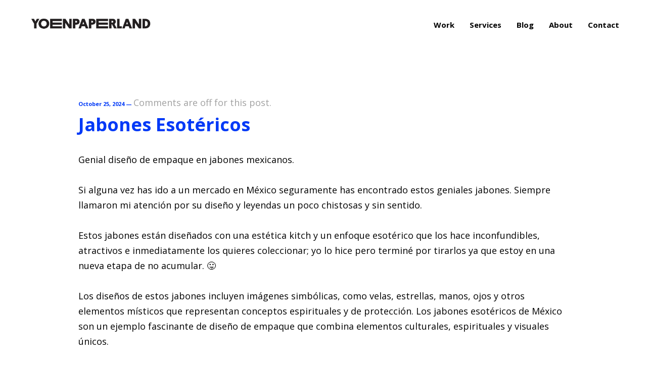

--- FILE ---
content_type: text/html; charset=UTF-8
request_url: https://yoenpaperland.com/category/typography
body_size: 19432
content:
<!DOCTYPE html>
<html lang="en-US" data-semplice="4.4.11">
	<head>
		<meta charset="UTF-8" />
		<meta name="viewport" content="width=device-width, initial-scale=1.0, maximum-scale=1.0" />
		<meta name='robots' content='index, follow, max-image-preview:large, max-snippet:-1, max-video-preview:-1' />
	<style>img:is([sizes="auto" i], [sizes^="auto," i]) { contain-intrinsic-size: 3000px 1500px }</style>
	
	<!-- This site is optimized with the Yoast SEO plugin v26.7 - https://yoast.com/wordpress/plugins/seo/ -->
	<title>Typography Archives - yoenpaperland</title>
	<link rel="canonical" href="https://yoenpaperland.com/category/typography" />
	<meta property="og:locale" content="en_US" />
	<meta property="og:type" content="article" />
	<meta property="og:title" content="Typography Archives - yoenpaperland" />
	<meta property="og:url" content="https://yoenpaperland.com/category/typography" />
	<meta property="og:site_name" content="yoenpaperland" />
	<meta name="twitter:card" content="summary_large_image" />
	<script type="application/ld+json" class="yoast-schema-graph">{"@context":"https://schema.org","@graph":[{"@type":"CollectionPage","@id":"https://yoenpaperland.com/category/typography","url":"https://yoenpaperland.com/category/typography","name":"Typography Archives - yoenpaperland","isPartOf":{"@id":"https://yoenpaperland.com/#website"},"breadcrumb":{"@id":"https://yoenpaperland.com/category/typography#breadcrumb"},"inLanguage":"en-US"},{"@type":"BreadcrumbList","@id":"https://yoenpaperland.com/category/typography#breadcrumb","itemListElement":[{"@type":"ListItem","position":1,"name":"Home","item":"https://yoenpaperland.com/"},{"@type":"ListItem","position":2,"name":"Typography"}]},{"@type":"WebSite","@id":"https://yoenpaperland.com/#website","url":"https://yoenpaperland.com/","name":"yoenpaperland","description":"Design Portfolio","potentialAction":[{"@type":"SearchAction","target":{"@type":"EntryPoint","urlTemplate":"https://yoenpaperland.com/?s={search_term_string}"},"query-input":{"@type":"PropertyValueSpecification","valueRequired":true,"valueName":"search_term_string"}}],"inLanguage":"en-US"}]}</script>
	<!-- / Yoast SEO plugin. -->


<script type='application/javascript'  id='pys-version-script'>console.log('PixelYourSite Free version 11.1.5.2');</script>
<link rel='dns-prefetch' href='//www.googletagmanager.com' />
<link rel="alternate" type="application/rss+xml" title="yoenpaperland &raquo; Typography Category Feed" href="https://yoenpaperland.com/category/typography/feed" />
<script type="text/javascript">
/* <![CDATA[ */
window._wpemojiSettings = {"baseUrl":"https:\/\/s.w.org\/images\/core\/emoji\/16.0.1\/72x72\/","ext":".png","svgUrl":"https:\/\/s.w.org\/images\/core\/emoji\/16.0.1\/svg\/","svgExt":".svg","source":{"concatemoji":"https:\/\/yoenpaperland.com\/wp-includes\/js\/wp-emoji-release.min.js?ver=6.8.3"}};
/*! This file is auto-generated */
!function(s,n){var o,i,e;function c(e){try{var t={supportTests:e,timestamp:(new Date).valueOf()};sessionStorage.setItem(o,JSON.stringify(t))}catch(e){}}function p(e,t,n){e.clearRect(0,0,e.canvas.width,e.canvas.height),e.fillText(t,0,0);var t=new Uint32Array(e.getImageData(0,0,e.canvas.width,e.canvas.height).data),a=(e.clearRect(0,0,e.canvas.width,e.canvas.height),e.fillText(n,0,0),new Uint32Array(e.getImageData(0,0,e.canvas.width,e.canvas.height).data));return t.every(function(e,t){return e===a[t]})}function u(e,t){e.clearRect(0,0,e.canvas.width,e.canvas.height),e.fillText(t,0,0);for(var n=e.getImageData(16,16,1,1),a=0;a<n.data.length;a++)if(0!==n.data[a])return!1;return!0}function f(e,t,n,a){switch(t){case"flag":return n(e,"\ud83c\udff3\ufe0f\u200d\u26a7\ufe0f","\ud83c\udff3\ufe0f\u200b\u26a7\ufe0f")?!1:!n(e,"\ud83c\udde8\ud83c\uddf6","\ud83c\udde8\u200b\ud83c\uddf6")&&!n(e,"\ud83c\udff4\udb40\udc67\udb40\udc62\udb40\udc65\udb40\udc6e\udb40\udc67\udb40\udc7f","\ud83c\udff4\u200b\udb40\udc67\u200b\udb40\udc62\u200b\udb40\udc65\u200b\udb40\udc6e\u200b\udb40\udc67\u200b\udb40\udc7f");case"emoji":return!a(e,"\ud83e\udedf")}return!1}function g(e,t,n,a){var r="undefined"!=typeof WorkerGlobalScope&&self instanceof WorkerGlobalScope?new OffscreenCanvas(300,150):s.createElement("canvas"),o=r.getContext("2d",{willReadFrequently:!0}),i=(o.textBaseline="top",o.font="600 32px Arial",{});return e.forEach(function(e){i[e]=t(o,e,n,a)}),i}function t(e){var t=s.createElement("script");t.src=e,t.defer=!0,s.head.appendChild(t)}"undefined"!=typeof Promise&&(o="wpEmojiSettingsSupports",i=["flag","emoji"],n.supports={everything:!0,everythingExceptFlag:!0},e=new Promise(function(e){s.addEventListener("DOMContentLoaded",e,{once:!0})}),new Promise(function(t){var n=function(){try{var e=JSON.parse(sessionStorage.getItem(o));if("object"==typeof e&&"number"==typeof e.timestamp&&(new Date).valueOf()<e.timestamp+604800&&"object"==typeof e.supportTests)return e.supportTests}catch(e){}return null}();if(!n){if("undefined"!=typeof Worker&&"undefined"!=typeof OffscreenCanvas&&"undefined"!=typeof URL&&URL.createObjectURL&&"undefined"!=typeof Blob)try{var e="postMessage("+g.toString()+"("+[JSON.stringify(i),f.toString(),p.toString(),u.toString()].join(",")+"));",a=new Blob([e],{type:"text/javascript"}),r=new Worker(URL.createObjectURL(a),{name:"wpTestEmojiSupports"});return void(r.onmessage=function(e){c(n=e.data),r.terminate(),t(n)})}catch(e){}c(n=g(i,f,p,u))}t(n)}).then(function(e){for(var t in e)n.supports[t]=e[t],n.supports.everything=n.supports.everything&&n.supports[t],"flag"!==t&&(n.supports.everythingExceptFlag=n.supports.everythingExceptFlag&&n.supports[t]);n.supports.everythingExceptFlag=n.supports.everythingExceptFlag&&!n.supports.flag,n.DOMReady=!1,n.readyCallback=function(){n.DOMReady=!0}}).then(function(){return e}).then(function(){var e;n.supports.everything||(n.readyCallback(),(e=n.source||{}).concatemoji?t(e.concatemoji):e.wpemoji&&e.twemoji&&(t(e.twemoji),t(e.wpemoji)))}))}((window,document),window._wpemojiSettings);
/* ]]> */
</script>
<style id='wp-emoji-styles-inline-css' type='text/css'>

	img.wp-smiley, img.emoji {
		display: inline !important;
		border: none !important;
		box-shadow: none !important;
		height: 1em !important;
		width: 1em !important;
		margin: 0 0.07em !important;
		vertical-align: -0.1em !important;
		background: none !important;
		padding: 0 !important;
	}
</style>
<link rel='stylesheet' id='wp-block-library-css' href='https://yoenpaperland.com/wp-includes/css/dist/block-library/style.min.css?ver=6.8.3' type='text/css' media='all' />
<style id='classic-theme-styles-inline-css' type='text/css'>
/*! This file is auto-generated */
.wp-block-button__link{color:#fff;background-color:#32373c;border-radius:9999px;box-shadow:none;text-decoration:none;padding:calc(.667em + 2px) calc(1.333em + 2px);font-size:1.125em}.wp-block-file__button{background:#32373c;color:#fff;text-decoration:none}
</style>
<style id='global-styles-inline-css' type='text/css'>
:root{--wp--preset--aspect-ratio--square: 1;--wp--preset--aspect-ratio--4-3: 4/3;--wp--preset--aspect-ratio--3-4: 3/4;--wp--preset--aspect-ratio--3-2: 3/2;--wp--preset--aspect-ratio--2-3: 2/3;--wp--preset--aspect-ratio--16-9: 16/9;--wp--preset--aspect-ratio--9-16: 9/16;--wp--preset--color--black: #000000;--wp--preset--color--cyan-bluish-gray: #abb8c3;--wp--preset--color--white: #ffffff;--wp--preset--color--pale-pink: #f78da7;--wp--preset--color--vivid-red: #cf2e2e;--wp--preset--color--luminous-vivid-orange: #ff6900;--wp--preset--color--luminous-vivid-amber: #fcb900;--wp--preset--color--light-green-cyan: #7bdcb5;--wp--preset--color--vivid-green-cyan: #00d084;--wp--preset--color--pale-cyan-blue: #8ed1fc;--wp--preset--color--vivid-cyan-blue: #0693e3;--wp--preset--color--vivid-purple: #9b51e0;--wp--preset--gradient--vivid-cyan-blue-to-vivid-purple: linear-gradient(135deg,rgba(6,147,227,1) 0%,rgb(155,81,224) 100%);--wp--preset--gradient--light-green-cyan-to-vivid-green-cyan: linear-gradient(135deg,rgb(122,220,180) 0%,rgb(0,208,130) 100%);--wp--preset--gradient--luminous-vivid-amber-to-luminous-vivid-orange: linear-gradient(135deg,rgba(252,185,0,1) 0%,rgba(255,105,0,1) 100%);--wp--preset--gradient--luminous-vivid-orange-to-vivid-red: linear-gradient(135deg,rgba(255,105,0,1) 0%,rgb(207,46,46) 100%);--wp--preset--gradient--very-light-gray-to-cyan-bluish-gray: linear-gradient(135deg,rgb(238,238,238) 0%,rgb(169,184,195) 100%);--wp--preset--gradient--cool-to-warm-spectrum: linear-gradient(135deg,rgb(74,234,220) 0%,rgb(151,120,209) 20%,rgb(207,42,186) 40%,rgb(238,44,130) 60%,rgb(251,105,98) 80%,rgb(254,248,76) 100%);--wp--preset--gradient--blush-light-purple: linear-gradient(135deg,rgb(255,206,236) 0%,rgb(152,150,240) 100%);--wp--preset--gradient--blush-bordeaux: linear-gradient(135deg,rgb(254,205,165) 0%,rgb(254,45,45) 50%,rgb(107,0,62) 100%);--wp--preset--gradient--luminous-dusk: linear-gradient(135deg,rgb(255,203,112) 0%,rgb(199,81,192) 50%,rgb(65,88,208) 100%);--wp--preset--gradient--pale-ocean: linear-gradient(135deg,rgb(255,245,203) 0%,rgb(182,227,212) 50%,rgb(51,167,181) 100%);--wp--preset--gradient--electric-grass: linear-gradient(135deg,rgb(202,248,128) 0%,rgb(113,206,126) 100%);--wp--preset--gradient--midnight: linear-gradient(135deg,rgb(2,3,129) 0%,rgb(40,116,252) 100%);--wp--preset--font-size--small: 13px;--wp--preset--font-size--medium: 20px;--wp--preset--font-size--large: 36px;--wp--preset--font-size--x-large: 42px;--wp--preset--spacing--20: 0.44rem;--wp--preset--spacing--30: 0.67rem;--wp--preset--spacing--40: 1rem;--wp--preset--spacing--50: 1.5rem;--wp--preset--spacing--60: 2.25rem;--wp--preset--spacing--70: 3.38rem;--wp--preset--spacing--80: 5.06rem;--wp--preset--shadow--natural: 6px 6px 9px rgba(0, 0, 0, 0.2);--wp--preset--shadow--deep: 12px 12px 50px rgba(0, 0, 0, 0.4);--wp--preset--shadow--sharp: 6px 6px 0px rgba(0, 0, 0, 0.2);--wp--preset--shadow--outlined: 6px 6px 0px -3px rgba(255, 255, 255, 1), 6px 6px rgba(0, 0, 0, 1);--wp--preset--shadow--crisp: 6px 6px 0px rgba(0, 0, 0, 1);}:where(.is-layout-flex){gap: 0.5em;}:where(.is-layout-grid){gap: 0.5em;}body .is-layout-flex{display: flex;}.is-layout-flex{flex-wrap: wrap;align-items: center;}.is-layout-flex > :is(*, div){margin: 0;}body .is-layout-grid{display: grid;}.is-layout-grid > :is(*, div){margin: 0;}:where(.wp-block-columns.is-layout-flex){gap: 2em;}:where(.wp-block-columns.is-layout-grid){gap: 2em;}:where(.wp-block-post-template.is-layout-flex){gap: 1.25em;}:where(.wp-block-post-template.is-layout-grid){gap: 1.25em;}.has-black-color{color: var(--wp--preset--color--black) !important;}.has-cyan-bluish-gray-color{color: var(--wp--preset--color--cyan-bluish-gray) !important;}.has-white-color{color: var(--wp--preset--color--white) !important;}.has-pale-pink-color{color: var(--wp--preset--color--pale-pink) !important;}.has-vivid-red-color{color: var(--wp--preset--color--vivid-red) !important;}.has-luminous-vivid-orange-color{color: var(--wp--preset--color--luminous-vivid-orange) !important;}.has-luminous-vivid-amber-color{color: var(--wp--preset--color--luminous-vivid-amber) !important;}.has-light-green-cyan-color{color: var(--wp--preset--color--light-green-cyan) !important;}.has-vivid-green-cyan-color{color: var(--wp--preset--color--vivid-green-cyan) !important;}.has-pale-cyan-blue-color{color: var(--wp--preset--color--pale-cyan-blue) !important;}.has-vivid-cyan-blue-color{color: var(--wp--preset--color--vivid-cyan-blue) !important;}.has-vivid-purple-color{color: var(--wp--preset--color--vivid-purple) !important;}.has-black-background-color{background-color: var(--wp--preset--color--black) !important;}.has-cyan-bluish-gray-background-color{background-color: var(--wp--preset--color--cyan-bluish-gray) !important;}.has-white-background-color{background-color: var(--wp--preset--color--white) !important;}.has-pale-pink-background-color{background-color: var(--wp--preset--color--pale-pink) !important;}.has-vivid-red-background-color{background-color: var(--wp--preset--color--vivid-red) !important;}.has-luminous-vivid-orange-background-color{background-color: var(--wp--preset--color--luminous-vivid-orange) !important;}.has-luminous-vivid-amber-background-color{background-color: var(--wp--preset--color--luminous-vivid-amber) !important;}.has-light-green-cyan-background-color{background-color: var(--wp--preset--color--light-green-cyan) !important;}.has-vivid-green-cyan-background-color{background-color: var(--wp--preset--color--vivid-green-cyan) !important;}.has-pale-cyan-blue-background-color{background-color: var(--wp--preset--color--pale-cyan-blue) !important;}.has-vivid-cyan-blue-background-color{background-color: var(--wp--preset--color--vivid-cyan-blue) !important;}.has-vivid-purple-background-color{background-color: var(--wp--preset--color--vivid-purple) !important;}.has-black-border-color{border-color: var(--wp--preset--color--black) !important;}.has-cyan-bluish-gray-border-color{border-color: var(--wp--preset--color--cyan-bluish-gray) !important;}.has-white-border-color{border-color: var(--wp--preset--color--white) !important;}.has-pale-pink-border-color{border-color: var(--wp--preset--color--pale-pink) !important;}.has-vivid-red-border-color{border-color: var(--wp--preset--color--vivid-red) !important;}.has-luminous-vivid-orange-border-color{border-color: var(--wp--preset--color--luminous-vivid-orange) !important;}.has-luminous-vivid-amber-border-color{border-color: var(--wp--preset--color--luminous-vivid-amber) !important;}.has-light-green-cyan-border-color{border-color: var(--wp--preset--color--light-green-cyan) !important;}.has-vivid-green-cyan-border-color{border-color: var(--wp--preset--color--vivid-green-cyan) !important;}.has-pale-cyan-blue-border-color{border-color: var(--wp--preset--color--pale-cyan-blue) !important;}.has-vivid-cyan-blue-border-color{border-color: var(--wp--preset--color--vivid-cyan-blue) !important;}.has-vivid-purple-border-color{border-color: var(--wp--preset--color--vivid-purple) !important;}.has-vivid-cyan-blue-to-vivid-purple-gradient-background{background: var(--wp--preset--gradient--vivid-cyan-blue-to-vivid-purple) !important;}.has-light-green-cyan-to-vivid-green-cyan-gradient-background{background: var(--wp--preset--gradient--light-green-cyan-to-vivid-green-cyan) !important;}.has-luminous-vivid-amber-to-luminous-vivid-orange-gradient-background{background: var(--wp--preset--gradient--luminous-vivid-amber-to-luminous-vivid-orange) !important;}.has-luminous-vivid-orange-to-vivid-red-gradient-background{background: var(--wp--preset--gradient--luminous-vivid-orange-to-vivid-red) !important;}.has-very-light-gray-to-cyan-bluish-gray-gradient-background{background: var(--wp--preset--gradient--very-light-gray-to-cyan-bluish-gray) !important;}.has-cool-to-warm-spectrum-gradient-background{background: var(--wp--preset--gradient--cool-to-warm-spectrum) !important;}.has-blush-light-purple-gradient-background{background: var(--wp--preset--gradient--blush-light-purple) !important;}.has-blush-bordeaux-gradient-background{background: var(--wp--preset--gradient--blush-bordeaux) !important;}.has-luminous-dusk-gradient-background{background: var(--wp--preset--gradient--luminous-dusk) !important;}.has-pale-ocean-gradient-background{background: var(--wp--preset--gradient--pale-ocean) !important;}.has-electric-grass-gradient-background{background: var(--wp--preset--gradient--electric-grass) !important;}.has-midnight-gradient-background{background: var(--wp--preset--gradient--midnight) !important;}.has-small-font-size{font-size: var(--wp--preset--font-size--small) !important;}.has-medium-font-size{font-size: var(--wp--preset--font-size--medium) !important;}.has-large-font-size{font-size: var(--wp--preset--font-size--large) !important;}.has-x-large-font-size{font-size: var(--wp--preset--font-size--x-large) !important;}
:where(.wp-block-post-template.is-layout-flex){gap: 1.25em;}:where(.wp-block-post-template.is-layout-grid){gap: 1.25em;}
:where(.wp-block-columns.is-layout-flex){gap: 2em;}:where(.wp-block-columns.is-layout-grid){gap: 2em;}
:root :where(.wp-block-pullquote){font-size: 1.5em;line-height: 1.6;}
</style>
<link rel='stylesheet' id='semplice-stylesheet-css' href='https://yoenpaperland.com/wp-content/themes/semplice4/style.css?ver=4.4.11' type='text/css' media='all' />
<link rel='stylesheet' id='semplice-frontend-stylesheet-css' href='https://yoenpaperland.com/wp-content/themes/semplice4/assets/css/frontend.min.css?ver=4.4.11' type='text/css' media='all' />
<link rel='stylesheet' id='mediaelement-css' href='https://yoenpaperland.com/wp-includes/js/mediaelement/mediaelementplayer-legacy.min.css?ver=4.2.17' type='text/css' media='all' />
<script type="text/javascript" src="https://yoenpaperland.com/wp-includes/js/jquery/jquery.min.js?ver=3.7.1" id="jquery-core-js"></script>
<script type="text/javascript" src="https://yoenpaperland.com/wp-includes/js/jquery/jquery-migrate.min.js?ver=3.4.1" id="jquery-migrate-js"></script>
<script type="text/javascript" src="https://yoenpaperland.com/wp-content/plugins/pixelyoursite/dist/scripts/jquery.bind-first-0.2.3.min.js?ver=0.2.3" id="jquery-bind-first-js"></script>
<script type="text/javascript" src="https://yoenpaperland.com/wp-content/plugins/pixelyoursite/dist/scripts/js.cookie-2.1.3.min.js?ver=2.1.3" id="js-cookie-pys-js"></script>
<script type="text/javascript" src="https://yoenpaperland.com/wp-content/plugins/pixelyoursite/dist/scripts/tld.min.js?ver=2.3.1" id="js-tld-js"></script>
<script type="text/javascript" id="pys-js-extra">
/* <![CDATA[ */
var pysOptions = {"staticEvents":[],"dynamicEvents":[],"triggerEvents":[],"triggerEventTypes":[],"debug":"","siteUrl":"https:\/\/yoenpaperland.com","ajaxUrl":"https:\/\/yoenpaperland.com\/wp-admin\/admin-ajax.php","ajax_event":"eeaabbdf69","enable_remove_download_url_param":"1","cookie_duration":"7","last_visit_duration":"60","enable_success_send_form":"","ajaxForServerEvent":"1","ajaxForServerStaticEvent":"1","useSendBeacon":"1","send_external_id":"1","external_id_expire":"180","track_cookie_for_subdomains":"1","google_consent_mode":"1","gdpr":{"ajax_enabled":false,"all_disabled_by_api":false,"facebook_disabled_by_api":false,"analytics_disabled_by_api":false,"google_ads_disabled_by_api":false,"pinterest_disabled_by_api":false,"bing_disabled_by_api":false,"reddit_disabled_by_api":false,"externalID_disabled_by_api":false,"facebook_prior_consent_enabled":false,"analytics_prior_consent_enabled":true,"google_ads_prior_consent_enabled":null,"pinterest_prior_consent_enabled":true,"bing_prior_consent_enabled":true,"cookiebot_integration_enabled":false,"cookiebot_facebook_consent_category":"marketing","cookiebot_analytics_consent_category":"statistics","cookiebot_tiktok_consent_category":"marketing","cookiebot_google_ads_consent_category":"marketing","cookiebot_pinterest_consent_category":"marketing","cookiebot_bing_consent_category":"marketing","consent_magic_integration_enabled":false,"real_cookie_banner_integration_enabled":false,"cookie_notice_integration_enabled":false,"cookie_law_info_integration_enabled":false,"analytics_storage":{"enabled":true,"value":"granted","filter":false},"ad_storage":{"enabled":true,"value":"granted","filter":false},"ad_user_data":{"enabled":true,"value":"granted","filter":false},"ad_personalization":{"enabled":true,"value":"granted","filter":false}},"cookie":{"disabled_all_cookie":false,"disabled_start_session_cookie":false,"disabled_advanced_form_data_cookie":false,"disabled_landing_page_cookie":false,"disabled_first_visit_cookie":false,"disabled_trafficsource_cookie":false,"disabled_utmTerms_cookie":false,"disabled_utmId_cookie":false},"tracking_analytics":{"TrafficSource":"direct","TrafficLanding":"undefined","TrafficUtms":[],"TrafficUtmsId":[]},"GATags":{"ga_datalayer_type":"default","ga_datalayer_name":"dataLayerPYS"},"woo":{"enabled":false},"edd":{"enabled":false},"cache_bypass":"1769076970"};
/* ]]> */
</script>
<script type="text/javascript" src="https://yoenpaperland.com/wp-content/plugins/pixelyoursite/dist/scripts/public.js?ver=11.1.5.2" id="pys-js"></script>

<!-- Google tag (gtag.js) snippet added by Site Kit -->
<!-- Google Analytics snippet added by Site Kit -->
<script type="text/javascript" src="https://www.googletagmanager.com/gtag/js?id=GT-WRHZ5J6" id="google_gtagjs-js" async></script>
<script type="text/javascript" id="google_gtagjs-js-after">
/* <![CDATA[ */
window.dataLayer = window.dataLayer || [];function gtag(){dataLayer.push(arguments);}
gtag("set","linker",{"domains":["yoenpaperland.com"]});
gtag("js", new Date());
gtag("set", "developer_id.dZTNiMT", true);
gtag("config", "GT-WRHZ5J6");
/* ]]> */
</script>
<link rel="https://api.w.org/" href="https://yoenpaperland.com/wp-json/" /><link rel="alternate" title="JSON" type="application/json" href="https://yoenpaperland.com/wp-json/wp/v2/categories/509" /><link rel="EditURI" type="application/rsd+xml" title="RSD" href="https://yoenpaperland.com/xmlrpc.php?rsd" />
<meta name="generator" content="WordPress 6.8.3" />
<meta name="generator" content="Site Kit by Google 1.170.0" /><link href="https://fonts.googleapis.com/css?family=Open+Sans:400,400i,700,700i|Lora:400,400i,700,700i" rel="stylesheet"><style type="text/css" id="semplice-webfonts-css">#content-holder h1, .blog-settings [data-font="bold"] {font-family: "Open Sans", Arial, sans-serif;font-weight: 700;font-style: normal;}</style>
		<style type="text/css" id="semplice-custom-css">
			
			#content-holder h1 { font-size: 3.0555555555555554rem;line-height: 3rem;letter-spacing: -0.17777777777777778rem;}@media screen and (min-width: 992px) and (max-width: 1169.98px) { #content-holder h1 { font-size: 2.81rem; line-height: 2.76rem; }#content-holder h2 { font-size: 1.84rem; line-height: 2.45rem; }#content-holder h3 { font-size: 1.49rem; line-height: 1.92rem; }#content-holder h4 { font-size: 1.28rem; line-height: 1.92rem; }#content-holder h5 { font-size: 1.11rem; line-height: 1.78rem; }#content-holder h6 { font-size: 1rem; line-height: 1.67rem; }}@media screen and (min-width: 768px) and (max-width: 991.98px) { #content-holder h1 { font-size: 2.63rem; line-height: 2.58rem; }#content-holder h2 { font-size: 1.76rem; line-height: 2.35rem; }#content-holder h3 { font-size: 1.43rem; line-height: 1.84rem; }#content-holder h4 { font-size: 1.23rem; line-height: 1.84rem; }#content-holder h5 { font-size: 1.11rem; line-height: 1.78rem; }#content-holder h6 { font-size: 1rem; line-height: 1.67rem; }}@media screen and (min-width: 544px) and (max-width: 767.98px) { #content-holder h1 { font-size: 2.51rem; line-height: 2.46rem; }#content-holder h2 { font-size: 1.68rem; line-height: 2.24rem; }#content-holder h3 { font-size: 1.4rem; line-height: 1.8rem; }#content-holder h4 { font-size: 1.2rem; line-height: 1.8rem; }#content-holder h5 { font-size: 1.11rem; line-height: 1.78rem; }#content-holder h6 { font-size: 1rem; line-height: 1.67rem; }}@media screen and (max-width: 543.98px) { #content-holder h1 { font-size: 2.38rem; line-height: 2.34rem; }#content-holder h2 { font-size: 1.6rem; line-height: 2.13rem; }#content-holder h3 { font-size: 1.37rem; line-height: 1.76rem; }#content-holder h4 { font-size: 1.17rem; line-height: 1.76rem; }#content-holder h5 { font-size: 1.11rem; line-height: 1.78rem; }#content-holder h6 { font-size: 1rem; line-height: 1.67rem; }}
			
			
		.project-panel {
			background: #f5f5f5;
			padding: 2.2777777777777777rem 0rem;
		}
		.pp-thumbs {
			margin-bottom: -0.7222222222222222rem;
		}
		#content-holder .panel-label, .projectpanel-preview .panel-label {
			color: #000000;
			font-size: 0.8333333333333334rem;
			text-transform: none;
			padding-left: 0rem;
			padding-bottom: 1.666666666666667rem;
			text-align: center;
			line-height: 1;
		}
		.project-panel .pp-title {
			padding: 0.05555555555555555rem 0rem 0.7222222222222222rem 0rem;
		}
		.project-panel .pp-title a {
			color: #000000; 
			font-size: 0.6666666666666666rem; 
			text-transform: none;
		} 
		.project-panel .pp-title span {
			color: #999999;
			font-size: 0.6666666666666666rem;
			text-transform: none;
		}
	
			/*A partir de aqui es codigo para mobile*/
@media (max-width: 768px) {

  #content_b6kw3ojpb p{
text-align:left!important;
}
  
  #content_klkm07zbv p{
	text-align:left!important;
	padding-left:63px!important;
	margin-bottom:20px!important;
  }
  
  #content_8119091b3 p{
	text-align:left!important;
	padding-left:63px!important;
	margin-bottom:20px!important;
  }
  
 
  
}
/*Aqui termina el codigo para mobile*/
		</style>
	
		<style type="text/css" id="2675-post-css">
			#content-2675, #content-2675 .transition-wrap, #content-2675 .posts { background-color: transparent; }.post-divider { background-color: transparent; }.post .post-heading p a, .post .post-heading p span { font-size: 0.6111111111111112rem; }.post .post-heading p { text-align: left; }.post .post-heading p a, .post .post-heading p span { color: #0039f7; }.post .post-heading h2 a, .posts .post-heading h2 { color: #0039f7; }.post .post-content { color: #000000; }.post .post-content a, .blog-pagination a { color: #0039f7; }.post .post-content a:hover { color: transparent; }#content-2675 .post .post-meta * { font-size: 0.6666666666666666rem; }
					#comments form#commentform input, #comments form#commentform #submit, #comments form#commentform textarea,
					#comments form#commentform input:hover, #comments form#commentform #submit:hover, #comments form#commentform textarea:hover,
					#comments form#commentform input:focus, #comments form#commentform #submit:focus, #comments form#commentform textarea:focus {
				}#content-2675 #share-holder .share-box .text { background-color: #0039f7; }#content-2675 #share-holder .share-box .text { color: #ffffff; }#content-2675 #content_ecfdda2f9 .spacer { background-color: #000000; }#content-2675 #content_ecfdda2f9 .spacer { height: 0rem; }#content-2675 #section_8d7df5c79 {padding-top: 3rem;padding-bottom: 3rem;}#content-2675 #content_8a8a28bd0 {padding-top: 0rem;margin-top: 0rem;padding-right: 0rem;margin-right: 0rem;padding-bottom: 0rem;margin-bottom: 0rem;}#content-2675 #content_8a8a28bd0 .is-content {}#content-2675 #content_2a21aed2d {padding-top: 0rem;margin-top: 0rem;margin-right: 0rem;padding-bottom: 0rem;margin-bottom: 0rem;}#content-2675 #content_2a21aed2d .is-content {}
			.nav_dnj3c731y { background-color: transparent;; }.nav_dnj3c731y { height: 5.444444444444445rem; }.is-frontend #content-2675 .sections { margin-top: 5.444444444444445rem; }.nav_dnj3c731y { padding-top: 0.3333333333333333rem; }.nav_dnj3c731y { padding-bottom: 0.3333333333333333rem; }.nav_dnj3c731y .logo img, .nav_dnj3c731y .logo svg { width: 13.88888888888889rem; }.nav_dnj3c731y .navbar-inner .logo { align-items: center; }.nav_dnj3c731y .navbar-inner .hamburger a.menu-icon span { background-color: #000000; }.nav_dnj3c731y .navbar-inner .hamburger a.menu-icon { width: 24; }.nav_dnj3c731y .navbar-inner .hamburger a.menu-icon span { height: 2px; }.nav_dnj3c731y .navbar-inner .hamburger a.open-menu span::before { transform: translateY(-6px); }.nav_dnj3c731y .navbar-inner .hamburger a.open-menu span::after { transform: translateY(6px); }.nav_dnj3c731y .navbar-inner .hamburger a.open-menu:hover span::before { transform: translateY(-8px); }.nav_dnj3c731y .navbar-inner .hamburger a.open-menu:hover span::after { transform: translateY(8px); }.nav_dnj3c731y .navbar-inner .hamburger a.menu-icon { height: 14px; }.nav_dnj3c731y .navbar-inner .hamburger a.menu-icon span { margin-top: 7px; }.nav_dnj3c731y .navbar-inner nav ul li a span { color: #000000; }.nav_dnj3c731y .navbar-inner nav ul li a:hover span, .navbar-inner nav ul li.current-menu-item a span, .navbar-inner nav ul li.current_page_item a span, .nav_dnj3c731y .navbar-inner nav ul li.wrap-focus a span { color: #0039f7; }.nav_dnj3c731y .navbar-inner nav ul li.current-menu-item a span { color: #0039f7; }.nav_dnj3c731y .navbar-inner nav ul li.current_page_item a span { color: #0039f7; }[data-post-type="project"] .navbar-inner nav ul li.portfolio-grid a span, [data-post-type="post"] .navbar-inner nav ul li.blog-overview a span { color: #0039f7; }#overlay-menu { background-color: rgba(255, 255, 255, 1); }#overlay-menu .overlay-menu-inner nav ul li a span { color: #000000; }#overlay-menu .overlay-menu-inner nav ul li a:hover span { color: #0039f7; }#overlay-menu .overlay-menu-inner nav ul li.current-menu-item a span { color: #0039f7; }#overlay-menu .overlay-menu-inner nav ul li.current_page_item a span { color: #0039f7; }[data-post-type="project"] #overlay-menu .overlay-menu-inner nav ul li.portfolio-grid a span, [data-post-type="post"] #overlay-menu .overlay-menu-inner nav ul li.blog-overview a span { color: #0039f7; }@media screen and (min-width: 992px) and (max-width: 1169.98px) { .nav_dnj3c731y .navbar-inner .hamburger a.menu-icon { height: 14px; }.nav_dnj3c731y .navbar-inner .hamburger a.menu-icon span { margin-top: 7px; }}@media screen and (min-width: 768px) and (max-width: 991.98px) { .nav_dnj3c731y .navbar-inner .hamburger a.menu-icon { height: 14px; }.nav_dnj3c731y .navbar-inner .hamburger a.menu-icon span { margin-top: 7px; }}@media screen and (min-width: 544px) and (max-width: 767.98px) { .nav_dnj3c731y .navbar-inner .hamburger a.menu-icon { height: 14px; }.nav_dnj3c731y .navbar-inner .hamburger a.menu-icon span { margin-top: 7px; }}@media screen and (max-width: 543.98px) { .nav_dnj3c731y .navbar-inner .hamburger a.menu-icon { height: 14px; }.nav_dnj3c731y .navbar-inner .hamburger a.menu-icon span { margin-top: 7px; }}
		</style>
	<script type='application/javascript' id='pys-config-warning-script'>console.warn('PixelYourSite: no pixel configured.');</script>
 
<!-- Google Analytics (gtag.js) by Lab School -->
<script async src="https://www.googletagmanager.com/gtag/js?id=UA-90949343-1"></script>
<script>
window.dataLayer = window.dataLayer || [];
function gtag(){dataLayer.push(arguments);}
gtag('js', new Date());
gtag('config', 'UA-90949343-1', {'allow_display_features':false, 'anonymize_ip':false, 'link_attribution':false}); 
</script>
<!-- Google Analytics (gtag.js) by Lab School -->
		<style>html{margin-top:0px!important;}#wpadminbar{top:auto!important;bottom:0;}</style>
		<script async src="https://www.googletagmanager.com/gtag/js?id=UA-128202292-1"></script>
<script>
  window.dataLayer = window.dataLayer || [];
  function gtag(){dataLayer.push(arguments);}
  gtag('js', new Date());

  gtag('config', 'UA-128202292-1');
</script>

<link rel="shortcut icon" type="image/png" href="https://yoenpaperland.com/wp-content/uploads/2018/01/smile_face_happy_emoticon-512.png" sizes="32x32">	</head>
	<body data-rsssl=1 class="archive category category-typography category-509 wp-theme-semplice4 is-frontend static-mode static-transitions mejs-semplice-ui" data-post-type="post" data-post-id="2675">
		<div id="content-holder" data-active-post="2675">
			
						<header class="nav_dnj3c731y semplice-navbar active-navbar sticky-nav " data-cover-transparent="disabled" data-bg-overlay-visibility="visible"data-mobile-fallback="enabled">
							<div class="container" data-nav="logo-left-menu-right">
								<div class="navbar-inner menu-type-text" data-xl-width="12" data-navbar-type="container">
									<div class="logo navbar-left"><a href="https://yoenpaperland.com" title="yoenpaperland"><img src="https://yoenpaperland.com/wp-content/uploads/2018/01/yoenapaperland.png" alt="logo"></a></div>
									<nav class="standard navbar-right" data-font="bold"><ul class="menu"><li class="menu-item menu-item-type-post_type menu-item-object-page menu-item-home menu-item-7"><a href="https://yoenpaperland.com/"><span>Work</span></a></li>
<li class="menu-item menu-item-type-post_type menu-item-object-page menu-item-1881"><a href="https://yoenpaperland.com/services"><span>Services</span></a></li>
<li class="menu-item menu-item-type-post_type menu-item-object-page menu-item-87"><a href="https://yoenpaperland.com/blog"><span>Blog</span></a></li>
<li class="menu-item menu-item-type-post_type menu-item-object-page menu-item-398"><a href="https://yoenpaperland.com/about"><span>About</span></a></li>
<li class="menu-item menu-item-type-post_type menu-item-object-page menu-item-383"><a href="https://yoenpaperland.com/contact"><span>Contact</span></a></li>
</ul></nav>
									<div class="hamburger navbar-right semplice-menu"><a class="open-menu menu-icon"><span></span></a></div>
								</div>
							</div>
						</header>
						
				<div id="overlay-menu">
					<div class="overlay-menu-inner" data-xl-width="12">
						<nav class="overlay-nav" data-justify="center" data-align="align-middle" data-font="bold">
							<ul class="container"><li class="menu-item menu-item-type-post_type menu-item-object-page menu-item-home menu-item-7"><a href="https://yoenpaperland.com/"><span>Work</span></a></li>
<li class="menu-item menu-item-type-post_type menu-item-object-page menu-item-1881"><a href="https://yoenpaperland.com/services"><span>Services</span></a></li>
<li class="menu-item menu-item-type-post_type menu-item-object-page menu-item-87"><a href="https://yoenpaperland.com/blog"><span>Blog</span></a></li>
<li class="menu-item menu-item-type-post_type menu-item-object-page menu-item-398"><a href="https://yoenpaperland.com/about"><span>About</span></a></li>
<li class="menu-item menu-item-type-post_type menu-item-object-page menu-item-383"><a href="https://yoenpaperland.com/contact"><span>Contact</span></a></li>
</ul>
						</nav>
					</div>
				</div>
			
					
			<div id="content-2675" class="content-container active-content  hide-on-init">
				<div class="transition-wrap">
					<div class="sections">
						<div class="posts">
					<section class="post is-content post-2675 post type-post status-publish format-standard hentry category-art-direction category-graphic-design category-illustration category-jus-for-fun category-package category-packaging category-typography tag-altynai-lopez tag-design tag-diseno-mexicano tag-graphic-design tag-graphicdesign tag-illustration tag-jabones-esotericos tag-justforfun tag-mexican-design tag-package-design tag-prints tag-soap-design tag-yoenpaperland">
						
			<div class="container">
				<div class="row">
					<div class="column" data-xl-width="10" data-md-width="11" data-sm-width="12" data-xs-width="12">
						<div class="post-heading">
							<p><a class="title-meta-date" href="https://yoenpaperland.com/jabones-esotericos" data-font="bold">October 25, 2024</a><span data-font="bold" class="title-meta-divider"> &mdash; </span>Comments are off for this post.</p>
							<h2><a href="https://yoenpaperland.com/jabones-esotericos">Jabones Esotéricos</a></h2>
						</div>
						<div class="post-content">
							
<p>Genial diseño de empaque en jabones mexicanos.</p>



<p>Si alguna vez has ido a un mercado en México seguramente has encontrado estos geniales jabones. Siempre llamaron mi atención por su diseño y leyendas un poco chistosas y sin sentido.</p>



<p>Estos jabones están diseñados con una estética kitch y un enfoque esotérico que los hace inconfundibles, atractivos e inmediatamente los quieres coleccionar; yo lo hice pero terminé por tirarlos ya que estoy en una nueva etapa de no acumular. 😛</p>



<p>Los diseños de estos jabones incluyen imágenes simbólicas, como velas, estrellas, manos, ojos y otros elementos místicos que representan conceptos espirituales y de protección. Los jabones esotéricos de México son un ejemplo fascinante de diseño de empaque que combina elementos culturales, espirituales y visuales únicos. </p>



<p>Si vas a un mercadito búscalos, hay unos títulos tan geniales que seguro te harán reir.</p>



<p>Fotos tomadas de internet. ☻</p>



<figure class="wp-block-image size-large"><img loading="lazy" decoding="async" width="1024" height="509" src="https://yoenpaperland.com/wp-content/uploads/2023/10/jabon-esoterico-mexicano-doblegado-a-mis-pies-yoenpaperland-1024x509.jpg" alt="" class="wp-image-3545" srcset="https://yoenpaperland.com/wp-content/uploads/2023/10/jabon-esoterico-mexicano-doblegado-a-mis-pies-yoenpaperland-1024x509.jpg 1024w, https://yoenpaperland.com/wp-content/uploads/2023/10/jabon-esoterico-mexicano-doblegado-a-mis-pies-yoenpaperland-300x149.jpg 300w, https://yoenpaperland.com/wp-content/uploads/2023/10/jabon-esoterico-mexicano-doblegado-a-mis-pies-yoenpaperland-768x382.jpg 768w, https://yoenpaperland.com/wp-content/uploads/2023/10/jabon-esoterico-mexicano-doblegado-a-mis-pies-yoenpaperland-1536x763.jpg 1536w, https://yoenpaperland.com/wp-content/uploads/2023/10/jabon-esoterico-mexicano-doblegado-a-mis-pies-yoenpaperland.jpg 1711w" sizes="auto, (max-width: 1024px) 100vw, 1024px" /></figure>



<figure class="wp-block-image size-full"><img loading="lazy" decoding="async" width="800" height="546" src="https://yoenpaperland.com/wp-content/uploads/2024/10/jabones-interna-02.jpg" alt="" class="wp-image-3907" srcset="https://yoenpaperland.com/wp-content/uploads/2024/10/jabones-interna-02.jpg 800w, https://yoenpaperland.com/wp-content/uploads/2024/10/jabones-interna-02-300x205.jpg 300w, https://yoenpaperland.com/wp-content/uploads/2024/10/jabones-interna-02-768x524.jpg 768w" sizes="auto, (max-width: 800px) 100vw, 800px" /></figure>



<figure class="wp-block-image size-full"><img loading="lazy" decoding="async" width="800" height="541" src="https://yoenpaperland.com/wp-content/uploads/2024/10/santa-muerte-jabones.jpg" alt="" class="wp-image-3911" srcset="https://yoenpaperland.com/wp-content/uploads/2024/10/santa-muerte-jabones.jpg 800w, https://yoenpaperland.com/wp-content/uploads/2024/10/santa-muerte-jabones-300x203.jpg 300w, https://yoenpaperland.com/wp-content/uploads/2024/10/santa-muerte-jabones-768x519.jpg 768w" sizes="auto, (max-width: 800px) 100vw, 800px" /></figure>



<figure class="wp-block-image size-full"><img loading="lazy" decoding="async" width="800" height="537" src="https://yoenpaperland.com/wp-content/uploads/2024/10/jabones-interna-03.jpg" alt="" class="wp-image-3908" srcset="https://yoenpaperland.com/wp-content/uploads/2024/10/jabones-interna-03.jpg 800w, https://yoenpaperland.com/wp-content/uploads/2024/10/jabones-interna-03-300x201.jpg 300w, https://yoenpaperland.com/wp-content/uploads/2024/10/jabones-interna-03-768x516.jpg 768w" sizes="auto, (max-width: 800px) 100vw, 800px" /></figure>



<figure class="wp-block-image size-full"><img loading="lazy" decoding="async" width="800" height="541" src="https://yoenpaperland.com/wp-content/uploads/2024/10/jabones-gato-negro.jpg" alt="" class="wp-image-3905" srcset="https://yoenpaperland.com/wp-content/uploads/2024/10/jabones-gato-negro.jpg 800w, https://yoenpaperland.com/wp-content/uploads/2024/10/jabones-gato-negro-300x203.jpg 300w, https://yoenpaperland.com/wp-content/uploads/2024/10/jabones-gato-negro-768x519.jpg 768w" sizes="auto, (max-width: 800px) 100vw, 800px" /></figure>



<figure class="wp-block-image size-full"><img loading="lazy" decoding="async" width="800" height="541" src="https://yoenpaperland.com/wp-content/uploads/2024/10/jabones-espanto.jpg" alt="" class="wp-image-3903" srcset="https://yoenpaperland.com/wp-content/uploads/2024/10/jabones-espanto.jpg 800w, https://yoenpaperland.com/wp-content/uploads/2024/10/jabones-espanto-300x203.jpg 300w, https://yoenpaperland.com/wp-content/uploads/2024/10/jabones-espanto-768x519.jpg 768w" sizes="auto, (max-width: 800px) 100vw, 800px" /></figure>



<figure class="wp-block-image size-full"><img loading="lazy" decoding="async" width="800" height="538" src="https://yoenpaperland.com/wp-content/uploads/2024/10/jabones-danios.jpg" alt="" class="wp-image-3899" srcset="https://yoenpaperland.com/wp-content/uploads/2024/10/jabones-danios.jpg 800w, https://yoenpaperland.com/wp-content/uploads/2024/10/jabones-danios-300x202.jpg 300w, https://yoenpaperland.com/wp-content/uploads/2024/10/jabones-danios-768x516.jpg 768w" sizes="auto, (max-width: 800px) 100vw, 800px" /></figure>



<figure class="wp-block-image size-full"><img loading="lazy" decoding="async" width="800" height="541" src="https://yoenpaperland.com/wp-content/uploads/2024/10/jabones-estudiante.jpg" alt="" class="wp-image-3904" srcset="https://yoenpaperland.com/wp-content/uploads/2024/10/jabones-estudiante.jpg 800w, https://yoenpaperland.com/wp-content/uploads/2024/10/jabones-estudiante-300x203.jpg 300w, https://yoenpaperland.com/wp-content/uploads/2024/10/jabones-estudiante-768x519.jpg 768w" sizes="auto, (max-width: 800px) 100vw, 800px" /></figure>



<figure class="wp-block-image size-full"><img loading="lazy" decoding="async" width="800" height="546" src="https://yoenpaperland.com/wp-content/uploads/2024/10/jabones-interna.jpg" alt="" class="wp-image-3910" srcset="https://yoenpaperland.com/wp-content/uploads/2024/10/jabones-interna.jpg 800w, https://yoenpaperland.com/wp-content/uploads/2024/10/jabones-interna-300x205.jpg 300w, https://yoenpaperland.com/wp-content/uploads/2024/10/jabones-interna-768x524.jpg 768w" sizes="auto, (max-width: 800px) 100vw, 800px" /></figure>



<figure class="wp-block-image size-full"><img loading="lazy" decoding="async" width="800" height="537" src="https://yoenpaperland.com/wp-content/uploads/2024/10/jabones-interna-01.jpg" alt="" class="wp-image-3906" srcset="https://yoenpaperland.com/wp-content/uploads/2024/10/jabones-interna-01.jpg 800w, https://yoenpaperland.com/wp-content/uploads/2024/10/jabones-interna-01-300x201.jpg 300w, https://yoenpaperland.com/wp-content/uploads/2024/10/jabones-interna-01-768x516.jpg 768w" sizes="auto, (max-width: 800px) 100vw, 800px" /></figure>



<figure class="wp-block-image size-large is-resized"><img loading="lazy" decoding="async" src="https://yoenpaperland.com/wp-content/uploads/2024/10/jabones-destacada-1024x470.jpg" alt="" class="wp-image-3900" width="797" height="365" srcset="https://yoenpaperland.com/wp-content/uploads/2024/10/jabones-destacada-1024x470.jpg 1024w, https://yoenpaperland.com/wp-content/uploads/2024/10/jabones-destacada-300x138.jpg 300w, https://yoenpaperland.com/wp-content/uploads/2024/10/jabones-destacada-768x352.jpg 768w, https://yoenpaperland.com/wp-content/uploads/2024/10/jabones-destacada.jpg 1142w" sizes="auto, (max-width: 797px) 100vw, 797px" /></figure>



<figure class="wp-block-image size-full"><img loading="lazy" decoding="async" width="800" height="705" src="https://yoenpaperland.com/wp-content/uploads/2024/10/jabones-interna-05.jpg" alt="" class="wp-image-3909" srcset="https://yoenpaperland.com/wp-content/uploads/2024/10/jabones-interna-05.jpg 800w, https://yoenpaperland.com/wp-content/uploads/2024/10/jabones-interna-05-300x264.jpg 300w, https://yoenpaperland.com/wp-content/uploads/2024/10/jabones-interna-05-768x677.jpg 768w" sizes="auto, (max-width: 800px) 100vw, 800px" /></figure>



<figure class="wp-block-image size-full"><img loading="lazy" decoding="async" width="770" height="578" src="https://yoenpaperland.com/wp-content/uploads/2024/10/jabones-esotericos-para-el-amor_-770x578-1.jpg" alt="" class="wp-image-3901" srcset="https://yoenpaperland.com/wp-content/uploads/2024/10/jabones-esotericos-para-el-amor_-770x578-1.jpg 770w, https://yoenpaperland.com/wp-content/uploads/2024/10/jabones-esotericos-para-el-amor_-770x578-1-300x225.jpg 300w, https://yoenpaperland.com/wp-content/uploads/2024/10/jabones-esotericos-para-el-amor_-770x578-1-768x576.jpg 768w" sizes="auto, (max-width: 770px) 100vw, 770px" /></figure>

							
				<div class="post-meta">
					
				<div class="category-meta" data-font="bold">
					<span>Published by yoenpaperland in</span> <a href="https://yoenpaperland.com/category/art-direction">Art Direction</a>, <a href="https://yoenpaperland.com/category/graphic-design">Graphic Design</a>, <a href="https://yoenpaperland.com/category/illustration">Illustration</a>, <a href="https://yoenpaperland.com/category/jus-for-fun">Jus for fun</a>, <a href="https://yoenpaperland.com/category/package">Package</a>, <a href="https://yoenpaperland.com/category/packaging">Packaging</a>, <a href="https://yoenpaperland.com/category/typography">Typography</a>
				</div>
			
					
				</div>		
			
							
						</div>
					</div>
				</div>
			</div>
		
					</section>
				<div class="post-divider search-divider"></div>
					<section class="post is-content post-3080 post type-post status-publish format-standard hentry category-blog category-branding category-editorial category-graphic-design category-illustration category-photography category-prints category-typography tag-altynai-lopez tag-bauhaus tag-books tag-color tag-cover-book tag-design tag-editorial tag-editorial-design tag-elephant-magazine tag-fanzine tag-forecast-magazine tag-graphic-design tag-texture tag-type tag-typography tag-yoenpaperland">
						
			<div class="container">
				<div class="row">
					<div class="column" data-xl-width="10" data-md-width="11" data-sm-width="12" data-xs-width="12">
						<div class="post-heading">
							<p><a class="title-meta-date" href="https://yoenpaperland.com/editorial-design" data-font="bold">April 10, 2021</a><span data-font="bold" class="title-meta-divider"> &mdash; </span>Comments are off for this post.</p>
							<h2><a href="https://yoenpaperland.com/editorial-design">Editorial Design</a></h2>
						</div>
						<div class="post-content">
							
<p>One of my favorite editorial design Pinterest collections that I find on the Internet is stored in my board number ❶ on my Pinterest. If you find one that I don't have, send it to me.</p>



<p>This was the first board that I opened when I started using Pinterest. An editorial design board. I like editorial design and at the time I made my account I was working in a magazine called Neue and it was a great help for me to find inspiration. ❤</p>



<figure class="wp-block-image is-resized"><img loading="lazy" decoding="async" src="https://s.w.org/images/core/emoji/11/svg/1f642.svg" alt="🙂" width="32" height="32"/></figure>



<p>Pinterest Board: <a href="https://bit.ly/3sgspTP">https://bit.ly/3sgspTP</a></p>



<figure class="wp-block-image"><img decoding="async" src="https://i.pinimg.com/originals/af/eb/98/afeb980804db2ddb91eca864df2f91a0.gif" alt=""/></figure>



<figure class="wp-block-image size-large"><img loading="lazy" decoding="async" width="1024" height="432" src="https://yoenpaperland.com/wp-content/uploads/2024/01/Editorial-Design-yoenpaperland-01-1024x432.png" alt="" class="wp-image-3586" srcset="https://yoenpaperland.com/wp-content/uploads/2024/01/Editorial-Design-yoenpaperland-01-1024x432.png 1024w, https://yoenpaperland.com/wp-content/uploads/2024/01/Editorial-Design-yoenpaperland-01-300x127.png 300w, https://yoenpaperland.com/wp-content/uploads/2024/01/Editorial-Design-yoenpaperland-01-768x324.png 768w, https://yoenpaperland.com/wp-content/uploads/2024/01/Editorial-Design-yoenpaperland-01.png 1501w" sizes="auto, (max-width: 1024px) 100vw, 1024px" /></figure>



<figure class="wp-block-image size-large"><img loading="lazy" decoding="async" width="1024" height="432" src="https://yoenpaperland.com/wp-content/uploads/2024/01/Editorial-Design-yoenpaperland-02-1024x432.png" alt="" class="wp-image-3588" srcset="https://yoenpaperland.com/wp-content/uploads/2024/01/Editorial-Design-yoenpaperland-02-1024x432.png 1024w, https://yoenpaperland.com/wp-content/uploads/2024/01/Editorial-Design-yoenpaperland-02-300x127.png 300w, https://yoenpaperland.com/wp-content/uploads/2024/01/Editorial-Design-yoenpaperland-02-768x324.png 768w, https://yoenpaperland.com/wp-content/uploads/2024/01/Editorial-Design-yoenpaperland-02.png 1501w" sizes="auto, (max-width: 1024px) 100vw, 1024px" /></figure>



<figure class="wp-block-image size-large"><img loading="lazy" decoding="async" width="1024" height="432" src="https://yoenpaperland.com/wp-content/uploads/2021/04/Editorial-Design-yoenpaperland-03-1024x432.png" alt="" class="wp-image-3590" srcset="https://yoenpaperland.com/wp-content/uploads/2021/04/Editorial-Design-yoenpaperland-03-1024x432.png 1024w, https://yoenpaperland.com/wp-content/uploads/2021/04/Editorial-Design-yoenpaperland-03-300x127.png 300w, https://yoenpaperland.com/wp-content/uploads/2021/04/Editorial-Design-yoenpaperland-03-768x324.png 768w, https://yoenpaperland.com/wp-content/uploads/2021/04/Editorial-Design-yoenpaperland-03.png 1501w" sizes="auto, (max-width: 1024px) 100vw, 1024px" /></figure>



<figure class="wp-block-image size-large"><img loading="lazy" decoding="async" width="1024" height="432" src="https://yoenpaperland.com/wp-content/uploads/2024/01/Editorial-Design-yoenpaperland-04-1024x432.png" alt="" class="wp-image-3593" srcset="https://yoenpaperland.com/wp-content/uploads/2024/01/Editorial-Design-yoenpaperland-04-1024x432.png 1024w, https://yoenpaperland.com/wp-content/uploads/2024/01/Editorial-Design-yoenpaperland-04-300x127.png 300w, https://yoenpaperland.com/wp-content/uploads/2024/01/Editorial-Design-yoenpaperland-04-768x324.png 768w, https://yoenpaperland.com/wp-content/uploads/2024/01/Editorial-Design-yoenpaperland-04.png 1501w" sizes="auto, (max-width: 1024px) 100vw, 1024px" /></figure>



<figure class="wp-block-image size-large"><img loading="lazy" decoding="async" width="1024" height="432" src="https://yoenpaperland.com/wp-content/uploads/2024/01/Editorial-Design-yoenpaperland-05-1024x432.png" alt="" class="wp-image-3596" srcset="https://yoenpaperland.com/wp-content/uploads/2024/01/Editorial-Design-yoenpaperland-05-1024x432.png 1024w, https://yoenpaperland.com/wp-content/uploads/2024/01/Editorial-Design-yoenpaperland-05-300x127.png 300w, https://yoenpaperland.com/wp-content/uploads/2024/01/Editorial-Design-yoenpaperland-05-768x324.png 768w, https://yoenpaperland.com/wp-content/uploads/2024/01/Editorial-Design-yoenpaperland-05.png 1501w" sizes="auto, (max-width: 1024px) 100vw, 1024px" /></figure>



<figure class="wp-block-image size-large"><img loading="lazy" decoding="async" width="1024" height="432" src="https://yoenpaperland.com/wp-content/uploads/2024/01/Editorial-Design-yoenpaperland-06-1024x432.png" alt="" class="wp-image-3600" srcset="https://yoenpaperland.com/wp-content/uploads/2024/01/Editorial-Design-yoenpaperland-06-1024x432.png 1024w, https://yoenpaperland.com/wp-content/uploads/2024/01/Editorial-Design-yoenpaperland-06-300x127.png 300w, https://yoenpaperland.com/wp-content/uploads/2024/01/Editorial-Design-yoenpaperland-06-768x324.png 768w, https://yoenpaperland.com/wp-content/uploads/2024/01/Editorial-Design-yoenpaperland-06.png 1501w" sizes="auto, (max-width: 1024px) 100vw, 1024px" /></figure>



<figure class="wp-block-image size-large"><img loading="lazy" decoding="async" width="1024" height="432" src="https://yoenpaperland.com/wp-content/uploads/2024/01/Editorial-Design-yoenpaperland-07-1024x432.png" alt="" class="wp-image-3601" srcset="https://yoenpaperland.com/wp-content/uploads/2024/01/Editorial-Design-yoenpaperland-07-1024x432.png 1024w, https://yoenpaperland.com/wp-content/uploads/2024/01/Editorial-Design-yoenpaperland-07-300x127.png 300w, https://yoenpaperland.com/wp-content/uploads/2024/01/Editorial-Design-yoenpaperland-07-768x324.png 768w, https://yoenpaperland.com/wp-content/uploads/2024/01/Editorial-Design-yoenpaperland-07.png 1501w" sizes="auto, (max-width: 1024px) 100vw, 1024px" /></figure>



<figure class="wp-block-image size-large"><img loading="lazy" decoding="async" width="1024" height="432" src="https://yoenpaperland.com/wp-content/uploads/2024/01/Editorial-Design-yoenpaperland-08-1024x432.png" alt="" class="wp-image-3603" srcset="https://yoenpaperland.com/wp-content/uploads/2024/01/Editorial-Design-yoenpaperland-08-1024x432.png 1024w, https://yoenpaperland.com/wp-content/uploads/2024/01/Editorial-Design-yoenpaperland-08-300x127.png 300w, https://yoenpaperland.com/wp-content/uploads/2024/01/Editorial-Design-yoenpaperland-08-768x324.png 768w, https://yoenpaperland.com/wp-content/uploads/2024/01/Editorial-Design-yoenpaperland-08.png 1501w" sizes="auto, (max-width: 1024px) 100vw, 1024px" /></figure>



<figure class="wp-block-image size-large"><img loading="lazy" decoding="async" width="1024" height="432" src="https://yoenpaperland.com/wp-content/uploads/2024/01/Editorial-Design-yoenpaperland-09-1024x432.png" alt="" class="wp-image-3607" srcset="https://yoenpaperland.com/wp-content/uploads/2024/01/Editorial-Design-yoenpaperland-09-1024x432.png 1024w, https://yoenpaperland.com/wp-content/uploads/2024/01/Editorial-Design-yoenpaperland-09-300x127.png 300w, https://yoenpaperland.com/wp-content/uploads/2024/01/Editorial-Design-yoenpaperland-09-768x324.png 768w, https://yoenpaperland.com/wp-content/uploads/2024/01/Editorial-Design-yoenpaperland-09.png 1501w" sizes="auto, (max-width: 1024px) 100vw, 1024px" /></figure>



<figure class="wp-block-image size-large"><img loading="lazy" decoding="async" width="1024" height="432" src="https://yoenpaperland.com/wp-content/uploads/2024/01/Editorial-Design-yoenpaperland-10-1024x432.png" alt="" class="wp-image-3609" srcset="https://yoenpaperland.com/wp-content/uploads/2024/01/Editorial-Design-yoenpaperland-10-1024x432.png 1024w, https://yoenpaperland.com/wp-content/uploads/2024/01/Editorial-Design-yoenpaperland-10-300x127.png 300w, https://yoenpaperland.com/wp-content/uploads/2024/01/Editorial-Design-yoenpaperland-10-768x324.png 768w, https://yoenpaperland.com/wp-content/uploads/2024/01/Editorial-Design-yoenpaperland-10.png 1501w" sizes="auto, (max-width: 1024px) 100vw, 1024px" /></figure>



<figure class="wp-block-image size-large"><img loading="lazy" decoding="async" width="1024" height="432" src="https://yoenpaperland.com/wp-content/uploads/2024/01/Editorial-Design-yoenpaperland-11-1024x432.png" alt="" class="wp-image-3611" srcset="https://yoenpaperland.com/wp-content/uploads/2024/01/Editorial-Design-yoenpaperland-11-1024x432.png 1024w, https://yoenpaperland.com/wp-content/uploads/2024/01/Editorial-Design-yoenpaperland-11-300x127.png 300w, https://yoenpaperland.com/wp-content/uploads/2024/01/Editorial-Design-yoenpaperland-11-768x324.png 768w, https://yoenpaperland.com/wp-content/uploads/2024/01/Editorial-Design-yoenpaperland-11.png 1501w" sizes="auto, (max-width: 1024px) 100vw, 1024px" /></figure>



<figure class="wp-block-image size-large"><img loading="lazy" decoding="async" width="1024" height="432" src="https://yoenpaperland.com/wp-content/uploads/2024/01/Editorial-Design-yoenpaperland-12-1024x432.png" alt="" class="wp-image-3613" srcset="https://yoenpaperland.com/wp-content/uploads/2024/01/Editorial-Design-yoenpaperland-12-1024x432.png 1024w, https://yoenpaperland.com/wp-content/uploads/2024/01/Editorial-Design-yoenpaperland-12-300x127.png 300w, https://yoenpaperland.com/wp-content/uploads/2024/01/Editorial-Design-yoenpaperland-12-768x324.png 768w, https://yoenpaperland.com/wp-content/uploads/2024/01/Editorial-Design-yoenpaperland-12.png 1501w" sizes="auto, (max-width: 1024px) 100vw, 1024px" /></figure>



<figure class="wp-block-image size-large"><img loading="lazy" decoding="async" width="1024" height="432" src="https://yoenpaperland.com/wp-content/uploads/2024/01/Editorial-Design-yoenpaperland-13-1024x432.png" alt="" class="wp-image-3615" srcset="https://yoenpaperland.com/wp-content/uploads/2024/01/Editorial-Design-yoenpaperland-13-1024x432.png 1024w, https://yoenpaperland.com/wp-content/uploads/2024/01/Editorial-Design-yoenpaperland-13-300x127.png 300w, https://yoenpaperland.com/wp-content/uploads/2024/01/Editorial-Design-yoenpaperland-13-768x324.png 768w, https://yoenpaperland.com/wp-content/uploads/2024/01/Editorial-Design-yoenpaperland-13.png 1501w" sizes="auto, (max-width: 1024px) 100vw, 1024px" /></figure>



<figure class="wp-block-image size-large"><img loading="lazy" decoding="async" width="1024" height="432" src="https://yoenpaperland.com/wp-content/uploads/2024/01/Editorial-Design-yoenpaperland-14-1024x432.png" alt="" class="wp-image-3617" srcset="https://yoenpaperland.com/wp-content/uploads/2024/01/Editorial-Design-yoenpaperland-14-1024x432.png 1024w, https://yoenpaperland.com/wp-content/uploads/2024/01/Editorial-Design-yoenpaperland-14-300x127.png 300w, https://yoenpaperland.com/wp-content/uploads/2024/01/Editorial-Design-yoenpaperland-14-768x324.png 768w, https://yoenpaperland.com/wp-content/uploads/2024/01/Editorial-Design-yoenpaperland-14.png 1501w" sizes="auto, (max-width: 1024px) 100vw, 1024px" /></figure>



<figure class="wp-block-image size-large"><img loading="lazy" decoding="async" width="1024" height="432" src="https://yoenpaperland.com/wp-content/uploads/2024/01/Editorial-Design-yoenpaperland-15-1024x432.png" alt="" class="wp-image-3620" srcset="https://yoenpaperland.com/wp-content/uploads/2024/01/Editorial-Design-yoenpaperland-15-1024x432.png 1024w, https://yoenpaperland.com/wp-content/uploads/2024/01/Editorial-Design-yoenpaperland-15-300x127.png 300w, https://yoenpaperland.com/wp-content/uploads/2024/01/Editorial-Design-yoenpaperland-15-768x324.png 768w, https://yoenpaperland.com/wp-content/uploads/2024/01/Editorial-Design-yoenpaperland-15.png 1501w" sizes="auto, (max-width: 1024px) 100vw, 1024px" /></figure>



<figure class="wp-block-image size-large"><img loading="lazy" decoding="async" width="1024" height="432" src="https://yoenpaperland.com/wp-content/uploads/2024/01/Editorial-Design-yoenpaperland-16-1024x432.png" alt="" class="wp-image-3622" srcset="https://yoenpaperland.com/wp-content/uploads/2024/01/Editorial-Design-yoenpaperland-16-1024x432.png 1024w, https://yoenpaperland.com/wp-content/uploads/2024/01/Editorial-Design-yoenpaperland-16-300x127.png 300w, https://yoenpaperland.com/wp-content/uploads/2024/01/Editorial-Design-yoenpaperland-16-768x324.png 768w, https://yoenpaperland.com/wp-content/uploads/2024/01/Editorial-Design-yoenpaperland-16.png 1501w" sizes="auto, (max-width: 1024px) 100vw, 1024px" /></figure>

							
				<div class="post-meta">
					
				<div class="category-meta" data-font="bold">
					<span>Published by yoenpaperland in</span> <a href="https://yoenpaperland.com/category/blog">Blog</a>, <a href="https://yoenpaperland.com/category/branding">Branding</a>, <a href="https://yoenpaperland.com/category/editorial">Editorial</a>, <a href="https://yoenpaperland.com/category/graphic-design">Graphic Design</a>, <a href="https://yoenpaperland.com/category/illustration">Illustration</a>, <a href="https://yoenpaperland.com/category/photography">Photography</a>, <a href="https://yoenpaperland.com/category/prints">Prints</a>, <a href="https://yoenpaperland.com/category/typography">Typography</a>
				</div>
			
					
				</div>		
			
							
						</div>
					</div>
				</div>
			</div>
		
					</section>
				<div class="post-divider search-divider"></div>
					<section class="post is-content post-1524 post type-post status-publish format-standard hentry category-art-direction category-editorial category-graphic-design category-illustration category-jus-for-fun category-photography category-prints category-typography tag-altynai-lopez tag-animal-charts tag-blog tag-botanical-charts tag-decoration tag-graphic-design tag-home-decoration tag-infographics tag-organic-posters tag-prints tag-spaces tag-sweet-home tag-yoenpaperland tag-yoenpaperland-blog">
						
			<div class="container">
				<div class="row">
					<div class="column" data-xl-width="10" data-md-width="11" data-sm-width="12" data-xs-width="12">
						<div class="post-heading">
							<p><a class="title-meta-date" href="https://yoenpaperland.com/botanical-charts" data-font="bold">January 27, 2020</a><span data-font="bold" class="title-meta-divider"> &mdash; </span>Comments are off for this post.</p>
							<h2><a href="https://yoenpaperland.com/botanical-charts">BOTANICAL CHARTS</a></h2>
						</div>
						<div class="post-content">
							<p>Los botanical o animals charts no solo son una aportación importante a la sociedad al documentar y difundir el conocimiento sobre las plantas, también dejan un legado visual invaluable. Amo sus ilustraciones (algunas veces con estilo vintage), llenas de detalle y precisión. Hoy trascienden lo científico para convertirse en piezas estéticas que aportan armonía a cualquier espacio, funcionando perfecto como elementos de decoración con historia y belleza. Aquí una pequeña selección:<br />Enjoy! ☻</p>


<figure class="wp-block-image size-large is-resized"><img loading="lazy" decoding="async" width="1024" height="502" src="https://yoenpaperland.com/wp-content/uploads/2024/10/botanical-charts-01-yoenpaperland-1-1024x502.png" alt="" class="wp-image-3839" style="width:840px;height:411px" srcset="https://yoenpaperland.com/wp-content/uploads/2024/10/botanical-charts-01-yoenpaperland-1-1024x502.png 1024w, https://yoenpaperland.com/wp-content/uploads/2024/10/botanical-charts-01-yoenpaperland-1-300x147.png 300w, https://yoenpaperland.com/wp-content/uploads/2024/10/botanical-charts-01-yoenpaperland-1-768x377.png 768w, https://yoenpaperland.com/wp-content/uploads/2024/10/botanical-charts-01-yoenpaperland-1-1536x754.png 1536w, https://yoenpaperland.com/wp-content/uploads/2024/10/botanical-charts-01-yoenpaperland-1.png 1920w" sizes="auto, (max-width: 1024px) 100vw, 1024px" /></figure>



<figure class="wp-block-image size-large"><img loading="lazy" decoding="async" width="1024" height="502" src="https://yoenpaperland.com/wp-content/uploads/2024/10/botanical-charts-02-yoenpaperland-1024x502.png" alt="" class="wp-image-3842" srcset="https://yoenpaperland.com/wp-content/uploads/2024/10/botanical-charts-02-yoenpaperland-1024x502.png 1024w, https://yoenpaperland.com/wp-content/uploads/2024/10/botanical-charts-02-yoenpaperland-300x147.png 300w, https://yoenpaperland.com/wp-content/uploads/2024/10/botanical-charts-02-yoenpaperland-768x377.png 768w, https://yoenpaperland.com/wp-content/uploads/2024/10/botanical-charts-02-yoenpaperland-1536x754.png 1536w, https://yoenpaperland.com/wp-content/uploads/2024/10/botanical-charts-02-yoenpaperland.png 1920w" sizes="auto, (max-width: 1024px) 100vw, 1024px" /></figure>



<figure class="wp-block-image size-large is-resized"><img loading="lazy" decoding="async" width="1024" height="502" src="https://yoenpaperland.com/wp-content/uploads/2024/10/botanical-charts-03-yoenpaperland-1024x502.png" alt="" class="wp-image-3844" style="width:840px;height:411px" srcset="https://yoenpaperland.com/wp-content/uploads/2024/10/botanical-charts-03-yoenpaperland-1024x502.png 1024w, https://yoenpaperland.com/wp-content/uploads/2024/10/botanical-charts-03-yoenpaperland-300x147.png 300w, https://yoenpaperland.com/wp-content/uploads/2024/10/botanical-charts-03-yoenpaperland-768x377.png 768w, https://yoenpaperland.com/wp-content/uploads/2024/10/botanical-charts-03-yoenpaperland-1536x754.png 1536w, https://yoenpaperland.com/wp-content/uploads/2024/10/botanical-charts-03-yoenpaperland.png 1920w" sizes="auto, (max-width: 1024px) 100vw, 1024px" /></figure>



<figure class="wp-block-image size-large is-resized"><img loading="lazy" decoding="async" width="1024" height="502" src="https://yoenpaperland.com/wp-content/uploads/2024/10/botanical-charts-04-yoenpaperland-1024x502.png" alt="" class="wp-image-3848" style="width:840px;height:411px" srcset="https://yoenpaperland.com/wp-content/uploads/2024/10/botanical-charts-04-yoenpaperland-1024x502.png 1024w, https://yoenpaperland.com/wp-content/uploads/2024/10/botanical-charts-04-yoenpaperland-300x147.png 300w, https://yoenpaperland.com/wp-content/uploads/2024/10/botanical-charts-04-yoenpaperland-768x377.png 768w, https://yoenpaperland.com/wp-content/uploads/2024/10/botanical-charts-04-yoenpaperland-1536x754.png 1536w, https://yoenpaperland.com/wp-content/uploads/2024/10/botanical-charts-04-yoenpaperland.png 1920w" sizes="auto, (max-width: 1024px) 100vw, 1024px" /></figure>



<figure class="wp-block-image size-large"><img loading="lazy" decoding="async" width="1024" height="502" src="https://yoenpaperland.com/wp-content/uploads/2024/10/botanical-charts-05-yoenpaperland-1024x502.png" alt="" class="wp-image-3851" srcset="https://yoenpaperland.com/wp-content/uploads/2024/10/botanical-charts-05-yoenpaperland-1024x502.png 1024w, https://yoenpaperland.com/wp-content/uploads/2024/10/botanical-charts-05-yoenpaperland-300x147.png 300w, https://yoenpaperland.com/wp-content/uploads/2024/10/botanical-charts-05-yoenpaperland-768x377.png 768w, https://yoenpaperland.com/wp-content/uploads/2024/10/botanical-charts-05-yoenpaperland-1536x754.png 1536w, https://yoenpaperland.com/wp-content/uploads/2024/10/botanical-charts-05-yoenpaperland.png 1920w" sizes="auto, (max-width: 1024px) 100vw, 1024px" /></figure>



<figure class="wp-block-image size-large"><img loading="lazy" decoding="async" width="1024" height="502" src="https://yoenpaperland.com/wp-content/uploads/2024/10/botanical-charts-06-yoenpaperland-1024x502.png" alt="" class="wp-image-3855" srcset="https://yoenpaperland.com/wp-content/uploads/2024/10/botanical-charts-06-yoenpaperland-1024x502.png 1024w, https://yoenpaperland.com/wp-content/uploads/2024/10/botanical-charts-06-yoenpaperland-300x147.png 300w, https://yoenpaperland.com/wp-content/uploads/2024/10/botanical-charts-06-yoenpaperland-768x377.png 768w, https://yoenpaperland.com/wp-content/uploads/2024/10/botanical-charts-06-yoenpaperland-1536x754.png 1536w, https://yoenpaperland.com/wp-content/uploads/2024/10/botanical-charts-06-yoenpaperland.png 1920w" sizes="auto, (max-width: 1024px) 100vw, 1024px" /></figure>



<figure class="wp-block-image size-large"><img loading="lazy" decoding="async" width="1024" height="502" src="https://yoenpaperland.com/wp-content/uploads/2024/10/botanical-charts-07-yoenpaperland-1024x502.png" alt="" class="wp-image-3859" srcset="https://yoenpaperland.com/wp-content/uploads/2024/10/botanical-charts-07-yoenpaperland-1024x502.png 1024w, https://yoenpaperland.com/wp-content/uploads/2024/10/botanical-charts-07-yoenpaperland-300x147.png 300w, https://yoenpaperland.com/wp-content/uploads/2024/10/botanical-charts-07-yoenpaperland-768x377.png 768w, https://yoenpaperland.com/wp-content/uploads/2024/10/botanical-charts-07-yoenpaperland-1536x754.png 1536w, https://yoenpaperland.com/wp-content/uploads/2024/10/botanical-charts-07-yoenpaperland.png 1920w" sizes="auto, (max-width: 1024px) 100vw, 1024px" /></figure>



<figure class="wp-block-image size-large"><img loading="lazy" decoding="async" width="1024" height="502" src="https://yoenpaperland.com/wp-content/uploads/2020/01/botanical-charts-08-yoenpaperlan-1024x502.png" alt="" class="wp-image-4257" srcset="https://yoenpaperland.com/wp-content/uploads/2020/01/botanical-charts-08-yoenpaperlan-1024x502.png 1024w, https://yoenpaperland.com/wp-content/uploads/2020/01/botanical-charts-08-yoenpaperlan-300x147.png 300w, https://yoenpaperland.com/wp-content/uploads/2020/01/botanical-charts-08-yoenpaperlan-768x377.png 768w, https://yoenpaperland.com/wp-content/uploads/2020/01/botanical-charts-08-yoenpaperlan-1536x754.png 1536w, https://yoenpaperland.com/wp-content/uploads/2020/01/botanical-charts-08-yoenpaperlan.png 1920w" sizes="auto, (max-width: 1024px) 100vw, 1024px" /></figure>

							
				<div class="post-meta">
					
				<div class="category-meta" data-font="bold">
					<span>Published by yoenpaperland in</span> <a href="https://yoenpaperland.com/category/art-direction">Art Direction</a>, <a href="https://yoenpaperland.com/category/editorial">Editorial</a>, <a href="https://yoenpaperland.com/category/graphic-design">Graphic Design</a>, <a href="https://yoenpaperland.com/category/illustration">Illustration</a>, <a href="https://yoenpaperland.com/category/jus-for-fun">Jus for fun</a>, <a href="https://yoenpaperland.com/category/photography">Photography</a>, <a href="https://yoenpaperland.com/category/prints">Prints</a>, <a href="https://yoenpaperland.com/category/typography">Typography</a>
				</div>
			
					
				</div>		
			
							
						</div>
					</div>
				</div>
			</div>
		
					</section>
				<div class="post-divider search-divider"></div>
					<section class="post is-content post-1430 post type-post status-publish format-standard hentry category-blog category-editorial category-graphic-design category-illustration category-jus-for-fun category-prints category-typography tag-aesthetic tag-altynai tag-boring tag-cool-words tag-fun tag-inspirational-quotes tag-justforfun tag-meh tag-never tag-ok tag-paris tag-photography tag-pink tag-poster tag-prints tag-quotes tag-typography tag-words tag-wordsaesthetic tag-wow tag-yoenpaperland">
						
			<div class="container">
				<div class="row">
					<div class="column" data-xl-width="10" data-md-width="11" data-sm-width="12" data-xs-width="12">
						<div class="post-heading">
							<p><a class="title-meta-date" href="https://yoenpaperland.com/cool-words" data-font="bold">January 13, 2020</a><span data-font="bold" class="title-meta-divider"> &mdash; </span>Comments are off for this post.</p>
							<h2><a href="https://yoenpaperland.com/cool-words">COOL WORDS</a></h2>
						</div>
						<div class="post-content">
							<p>Una pequeña recopilación de quotes geniales que encontré en internet. En algunas me gusta la tipografía o su composición gráfica, otras las guardé para motivarme y sentir inspiración. Las tengo todas en mi tablero #❸❷ de Pinterest. <br /><br />Si encuentras alguna que no tenga, te agradecería me la enviaras. <img decoding="async" class="emoji" draggable="false" src="https://s.w.org/images/core/emoji/11/svg/1f642.svg" alt="🙂" /> <br />Pinterest Board: <a href="https://bit.ly/2RoetXt">https://bit.ly/2RoetXt</a></p>


<figure class="wp-block-image size-large"><img loading="lazy" decoding="async" width="1024" height="502" src="https://yoenpaperland.com/wp-content/uploads/2020/01/Inspirational-quotes-01-yoenpaperland-1024x502.png" alt="" class="wp-image-4332" srcset="https://yoenpaperland.com/wp-content/uploads/2020/01/Inspirational-quotes-01-yoenpaperland-1024x502.png 1024w, https://yoenpaperland.com/wp-content/uploads/2020/01/Inspirational-quotes-01-yoenpaperland-300x147.png 300w, https://yoenpaperland.com/wp-content/uploads/2020/01/Inspirational-quotes-01-yoenpaperland-768x377.png 768w, https://yoenpaperland.com/wp-content/uploads/2020/01/Inspirational-quotes-01-yoenpaperland.png 1920w" sizes="auto, (max-width: 1024px) 100vw, 1024px" /></figure>



<figure class="wp-block-image size-large"><img loading="lazy" decoding="async" width="1024" height="502" src="https://yoenpaperland.com/wp-content/uploads/2020/01/quotes-blog-02-yoenpaperland-1024x502.png" alt="" class="wp-image-4336" srcset="https://yoenpaperland.com/wp-content/uploads/2020/01/quotes-blog-02-yoenpaperland-1024x502.png 1024w, https://yoenpaperland.com/wp-content/uploads/2020/01/quotes-blog-02-yoenpaperland-300x147.png 300w, https://yoenpaperland.com/wp-content/uploads/2020/01/quotes-blog-02-yoenpaperland-768x377.png 768w, https://yoenpaperland.com/wp-content/uploads/2020/01/quotes-blog-02-yoenpaperland-1536x754.png 1536w, https://yoenpaperland.com/wp-content/uploads/2020/01/quotes-blog-02-yoenpaperland.png 1920w" sizes="auto, (max-width: 1024px) 100vw, 1024px" /></figure>



<figure class="wp-block-image size-large"><img loading="lazy" decoding="async" width="1024" height="502" src="https://yoenpaperland.com/wp-content/uploads/2020/01/quotes-blog-03-yoenpaperland-1024x502.png" alt="" class="wp-image-4339" srcset="https://yoenpaperland.com/wp-content/uploads/2020/01/quotes-blog-03-yoenpaperland-1024x502.png 1024w, https://yoenpaperland.com/wp-content/uploads/2020/01/quotes-blog-03-yoenpaperland-300x147.png 300w, https://yoenpaperland.com/wp-content/uploads/2020/01/quotes-blog-03-yoenpaperland-768x377.png 768w, https://yoenpaperland.com/wp-content/uploads/2020/01/quotes-blog-03-yoenpaperland-1536x754.png 1536w, https://yoenpaperland.com/wp-content/uploads/2020/01/quotes-blog-03-yoenpaperland.png 1920w" sizes="auto, (max-width: 1024px) 100vw, 1024px" /></figure>



<figure class="wp-block-image size-large"><img loading="lazy" decoding="async" width="1024" height="502" src="https://yoenpaperland.com/wp-content/uploads/2020/01/quotes-blog-04-yoenpaperland-1024x502.png" alt="" class="wp-image-4342" srcset="https://yoenpaperland.com/wp-content/uploads/2020/01/quotes-blog-04-yoenpaperland-1024x502.png 1024w, https://yoenpaperland.com/wp-content/uploads/2020/01/quotes-blog-04-yoenpaperland-300x147.png 300w, https://yoenpaperland.com/wp-content/uploads/2020/01/quotes-blog-04-yoenpaperland-768x377.png 768w, https://yoenpaperland.com/wp-content/uploads/2020/01/quotes-blog-04-yoenpaperland-1536x754.png 1536w, https://yoenpaperland.com/wp-content/uploads/2020/01/quotes-blog-04-yoenpaperland.png 1920w" sizes="auto, (max-width: 1024px) 100vw, 1024px" /></figure>



<figure class="wp-block-image size-large"><img loading="lazy" decoding="async" width="1024" height="502" src="https://yoenpaperland.com/wp-content/uploads/2020/01/quotes-blog-05-yoenpaperland-1024x502.png" alt="" class="wp-image-4344" srcset="https://yoenpaperland.com/wp-content/uploads/2020/01/quotes-blog-05-yoenpaperland-1024x502.png 1024w, https://yoenpaperland.com/wp-content/uploads/2020/01/quotes-blog-05-yoenpaperland-300x147.png 300w, https://yoenpaperland.com/wp-content/uploads/2020/01/quotes-blog-05-yoenpaperland-768x377.png 768w, https://yoenpaperland.com/wp-content/uploads/2020/01/quotes-blog-05-yoenpaperland-1536x754.png 1536w, https://yoenpaperland.com/wp-content/uploads/2020/01/quotes-blog-05-yoenpaperland.png 1920w" sizes="auto, (max-width: 1024px) 100vw, 1024px" /></figure>



<figure class="wp-block-image size-large"><img loading="lazy" decoding="async" width="1024" height="502" src="https://yoenpaperland.com/wp-content/uploads/2020/01/quotes-blog-06-yoenpaperland-1024x502.png" alt="" class="wp-image-4348" srcset="https://yoenpaperland.com/wp-content/uploads/2020/01/quotes-blog-06-yoenpaperland-1024x502.png 1024w, https://yoenpaperland.com/wp-content/uploads/2020/01/quotes-blog-06-yoenpaperland-300x147.png 300w, https://yoenpaperland.com/wp-content/uploads/2020/01/quotes-blog-06-yoenpaperland-768x377.png 768w, https://yoenpaperland.com/wp-content/uploads/2020/01/quotes-blog-06-yoenpaperland-1536x754.png 1536w, https://yoenpaperland.com/wp-content/uploads/2020/01/quotes-blog-06-yoenpaperland.png 1920w" sizes="auto, (max-width: 1024px) 100vw, 1024px" /></figure>



<figure class="wp-block-image size-large"><img loading="lazy" decoding="async" width="1024" height="502" src="https://yoenpaperland.com/wp-content/uploads/2020/01/quotes-blog-07-yoenpaperland-min-1024x502.png" alt="" class="wp-image-4350" srcset="https://yoenpaperland.com/wp-content/uploads/2020/01/quotes-blog-07-yoenpaperland-min-1024x502.png 1024w, https://yoenpaperland.com/wp-content/uploads/2020/01/quotes-blog-07-yoenpaperland-min-300x147.png 300w, https://yoenpaperland.com/wp-content/uploads/2020/01/quotes-blog-07-yoenpaperland-min-768x377.png 768w, https://yoenpaperland.com/wp-content/uploads/2020/01/quotes-blog-07-yoenpaperland-min-1536x754.png 1536w, https://yoenpaperland.com/wp-content/uploads/2020/01/quotes-blog-07-yoenpaperland-min.png 1920w" sizes="auto, (max-width: 1024px) 100vw, 1024px" /></figure>



<figure class="wp-block-image size-large"><img loading="lazy" decoding="async" width="1024" height="502" src="https://yoenpaperland.com/wp-content/uploads/2020/01/quotes-blog-08-yoenpaperland-min-1024x502.png" alt="" class="wp-image-4356" srcset="https://yoenpaperland.com/wp-content/uploads/2020/01/quotes-blog-08-yoenpaperland-min-1024x502.png 1024w, https://yoenpaperland.com/wp-content/uploads/2020/01/quotes-blog-08-yoenpaperland-min-300x147.png 300w, https://yoenpaperland.com/wp-content/uploads/2020/01/quotes-blog-08-yoenpaperland-min-768x377.png 768w, https://yoenpaperland.com/wp-content/uploads/2020/01/quotes-blog-08-yoenpaperland-min-1536x754.png 1536w, https://yoenpaperland.com/wp-content/uploads/2020/01/quotes-blog-08-yoenpaperland-min.png 1920w" sizes="auto, (max-width: 1024px) 100vw, 1024px" /></figure>



<p></p>

							
				<div class="post-meta">
					
				<div class="category-meta" data-font="bold">
					<span>Published by yoenpaperland in</span> <a href="https://yoenpaperland.com/category/blog">Blog</a>, <a href="https://yoenpaperland.com/category/editorial">Editorial</a>, <a href="https://yoenpaperland.com/category/graphic-design">Graphic Design</a>, <a href="https://yoenpaperland.com/category/illustration">Illustration</a>, <a href="https://yoenpaperland.com/category/jus-for-fun">Jus for fun</a>, <a href="https://yoenpaperland.com/category/prints">Prints</a>, <a href="https://yoenpaperland.com/category/typography">Typography</a>
				</div>
			
					
				</div>		
			
							
						</div>
					</div>
				</div>
			</div>
		
					</section>
				<div class="post-divider search-divider"></div>
					<section class="post is-content post-670 post type-post status-publish format-standard hentry category-art-direction category-branding category-editorial category-graphic-design category-movies category-package category-packaging category-photography category-prints category-typography tag-altynai tag-altynailopez tag-branding tag-design tag-diseno tag-disenografico tag-graphic tag-graphicdesign tag-identity tag-motiongraphics tag-poster tag-prints tag-thegrandbudapesthotel tag-typography tag-wesanderson tag-yoenpaperland">
						
			<div class="container">
				<div class="row">
					<div class="column" data-xl-width="10" data-md-width="11" data-sm-width="12" data-xs-width="12">
						<div class="post-heading">
							<p><a class="title-meta-date" href="https://yoenpaperland.com/what-graphic-elements-should-we-consider-when-developing-an-identity" data-font="bold">June 8, 2018</a><span data-font="bold" class="title-meta-divider"> &mdash; </span><a href="https://yoenpaperland.com/what-graphic-elements-should-we-consider-when-developing-an-identity#respond" data-font="bold" class="title-meta-comments">No Comments</a></p>
							<h2><a href="https://yoenpaperland.com/what-graphic-elements-should-we-consider-when-developing-an-identity">What graphic elements should we consider when developing an identity.</a></h2>
						</div>
						<div class="post-content">
							<p>The word "Branding" is an anglicism used in the world of marketing to define the process of creating a brand. Beyond a simple logo, a Graphic Identity should help your business connect with your customers and convey an attractive and functional way of what you are trying to sell.</p>
<p>A well-executed graphic identity perfectly describes the idea and feeling behind a company, so it is very important to be clear about the concept that you want to transmit and from there, work with the elements that help you represent it correctly through visual identity.</p>
<p>These elements are:<br />
1. Color<br />
2. Composition (typography, graphics)<br />
3. Aspect (formats, applications)</p>
<p class="p1"><strong>Composition</strong></p>
<p>The concept behind a brand is the base structure from which we start sketching and designing. In the process that determines the identity, we must stop and ask ourselves: how does it make me feel? For example, if we had to create an identity for a health center, we could ask ourselves: does it give me peace of mind? Is the typography appropriate? In this particular case, choosing a typeface with rounded corners would be an excellent decision, since the typeface with straight cuts reflects tension.</p>
<p class="p1"><strong><span class="s1">Color</span></strong></p>
<p class="p1">We must also ask ourselves if we are using the right colors since generally our mind and references learned during life push us to feel a certain way when observing the color and it is very important to know about psychology and color semiotics for a good integration when creating a creative concept.</p>
<p class="p1"><strong><span class="s1">Appearance</span></strong></p>
<p class="p1">The use of the wonderful grid is a fundamental part of any identity. Symmetry is the way in which we establish a visual order, and this is reflected in the aesthetics of any graphic identity.</p>
<p class="p1">Every day, in every observation we exercise, we try to accommodate objects in an imaginary space in such a way that they cause stability. This way of mentally ordering things is a fundamental principle when creating an identity, regardless of whether or not you have a background in design. Observing the elements correctly arranged in a grid generates a sense of order and cleanliness. A saturated design without a grid creates a feeling of stress, and it is unpleasant to the eye.</p>
<p class="p1"><strong><span class="s1">A different perspective</span></strong></p>
<p class="p1">It is interesting to observe the importance of a graphic identity applied in a different artistic discipline, such as the cinema.</p>
<p class="p1"><span class="s1">Already being clear that identity gives value to your words, to your idea, and that in all the artistic fields the identity dictates the aesthetics; let's talk about how the filmmaker <a href="https://www.stanleykubrick.de/">Stanley Kubrick</a> applies a graphic identity for the promotion of his films by means of a poster. We can see in the posters of Stanley Kubrick films very well-chosen typography, colors, photography and graphic elements. This is clearly the case of someone who knows the importance of graphic composition in order to represent and sell an idea.</span></p>
<p class="p1"><span class="s1"><a href="http://www.alfredhitchcock.com/">Alfred Hitchcock</a> and Stanley Kubrick worked with graphic designer <a href="http://www.saulbassposterarchive.com/">Saul Bass</a> to create posters to promote their films. It is no coincidence that these great film directors knew the importance of the graphic image to better sell their projects.<br />
</span></p>
<p><img loading="lazy" decoding="async" class="aligncenter wp-image-671 size-full" src="https://yoenpaperland.com/wp-content/uploads/2018/06/Stanley-Kubrick-posters.png" alt="" width="1714" height="800" srcset="https://yoenpaperland.com/wp-content/uploads/2018/06/Stanley-Kubrick-posters.png 1714w, https://yoenpaperland.com/wp-content/uploads/2018/06/Stanley-Kubrick-posters-300x140.png 300w, https://yoenpaperland.com/wp-content/uploads/2018/06/Stanley-Kubrick-posters-768x358.png 768w, https://yoenpaperland.com/wp-content/uploads/2018/06/Stanley-Kubrick-posters-1024x478.png 1024w" sizes="auto, (max-width: 1714px) 100vw, 1714px" /></p>
<p class="p1">Another filmmaker who uses this knowledge is <a href="http://wesanderson.tv/">Wes Anderson</a>. In his film "Hotel Budapest", he worked with graphic designer <a href="https://www.annieatkins.com/">Annie Atkins</a> to build the identity of both the hotel and Mendel's store. All the important principles of a graphic identity are reflected in the film: logo, colors, typographies, printed graphics on business cards, letterheads, packaging, uniforms, passports and newspapers, and a lot of other items used in the film. By integrating everything, we see how the graphic identity helps the viewer feel at a certain time and place, as well as letting us understand more deeply the story and its characters.</p>
<p class="p1">The human being is visual by nature, create a graphic identity based on this principle will help your customers become more familiar with your brand and it will help you transmit emotions by which they can relate.</p>
<p><img loading="lazy" decoding="async" class="aligncenter wp-image-672 size-full" src="https://yoenpaperland.com/wp-content/uploads/2018/06/WesAnderson-HotelBudapest-art.png" alt="" width="1646" height="1020" srcset="https://yoenpaperland.com/wp-content/uploads/2018/06/WesAnderson-HotelBudapest-art.png 1646w, https://yoenpaperland.com/wp-content/uploads/2018/06/WesAnderson-HotelBudapest-art-300x186.png 300w, https://yoenpaperland.com/wp-content/uploads/2018/06/WesAnderson-HotelBudapest-art-768x476.png 768w, https://yoenpaperland.com/wp-content/uploads/2018/06/WesAnderson-HotelBudapest-art-1024x635.png 1024w" sizes="auto, (max-width: 1646px) 100vw, 1646px" /></p>

							
				<div class="post-meta">
					
				<div class="category-meta" data-font="bold">
					<span>Published by yoenpaperland in</span> <a href="https://yoenpaperland.com/category/art-direction">Art Direction</a>, <a href="https://yoenpaperland.com/category/branding">Branding</a>, <a href="https://yoenpaperland.com/category/editorial">Editorial</a>, <a href="https://yoenpaperland.com/category/graphic-design">Graphic Design</a>, <a href="https://yoenpaperland.com/category/movies">Movies</a>, <a href="https://yoenpaperland.com/category/package">Package</a>, <a href="https://yoenpaperland.com/category/packaging">Packaging</a>, <a href="https://yoenpaperland.com/category/photography">Photography</a>, <a href="https://yoenpaperland.com/category/prints">Prints</a>, <a href="https://yoenpaperland.com/category/typography">Typography</a>
				</div>
			
					
				</div>		
			
							
						</div>
					</div>
				</div>
			</div>
		
					</section>
				<div class="post-divider search-divider"></div>
					<section class="post is-content post-526 post type-post status-publish format-standard hentry category-art-direction category-editorial category-graphic-design category-horror-movies category-movies category-photography category-prints category-terror category-typography tag-altynai tag-composition tag-design tag-movie tag-movieposter tag-photography tag-poster tag-posters tag-print tag-typography tag-yoenpaperland">
						
			<div class="container">
				<div class="row">
					<div class="column" data-xl-width="10" data-md-width="11" data-sm-width="12" data-xs-width="12">
						<div class="post-heading">
							<p><a class="title-meta-date" href="https://yoenpaperland.com/movie-posters" data-font="bold">March 12, 2018</a><span data-font="bold" class="title-meta-divider"> &mdash; </span><a href="https://yoenpaperland.com/movie-posters#respond" data-font="bold" class="title-meta-comments">No Comments</a></p>
							<h2><a href="https://yoenpaperland.com/movie-posters">GREAT MOVIE POSTERS</a></h2>
						</div>
						<div class="post-content">
							<div class="_5wd4 _1nc6">
<div class="_h8t">
<div id="js_39x" class="_5wd9 direction_ltr" data-tooltip-content="10:01 PM" data-hover="tooltip" data-tooltip-position="right">
<div class="_5wde _n4o">
<div class="_5w1r _3_om _5wdf">
<div class="_4gx_">
<div class="_d97">
<p>This is a selection of movie posters that I like for their design and composition. The typography used in each of them; In my opinion, it was beautifully executed. I have always found it extremely important to pay attention to the art of a movie's poster, since it is one of the first impressions that the viewer has before seeing it and it can definitely play an important role in whether they decide to see it or not.<br />Enjoy!&nbsp;☻</p>
</p>
</div>
</div>
</div>
</div>
</div>
</div>
</div>


<div class="wp-block-columns is-layout-flex wp-container-core-columns-is-layout-9d6595d7 wp-block-columns-is-layout-flex">
<div class="wp-block-column is-layout-flow wp-block-column-is-layout-flow" style="flex-basis:100%">
<figure class="wp-block-image size-large"><img loading="lazy" decoding="async" width="1024" height="678" src="https://yoenpaperland.com/wp-content/uploads/2024/09/movie-posters-yoenpaperland-01-1024x678.png" alt="" class="wp-image-3740" srcset="https://yoenpaperland.com/wp-content/uploads/2024/09/movie-posters-yoenpaperland-01-1024x678.png 1024w, https://yoenpaperland.com/wp-content/uploads/2024/09/movie-posters-yoenpaperland-01-300x199.png 300w, https://yoenpaperland.com/wp-content/uploads/2024/09/movie-posters-yoenpaperland-01-768x508.png 768w, https://yoenpaperland.com/wp-content/uploads/2024/09/movie-posters-yoenpaperland-01-1536x1017.png 1536w, https://yoenpaperland.com/wp-content/uploads/2024/09/movie-posters-yoenpaperland-01.png 1920w" sizes="auto, (max-width: 1024px) 100vw, 1024px" /></figure>



<figure class="wp-block-image size-large"><img loading="lazy" decoding="async" width="1024" height="502" src="https://yoenpaperland.com/wp-content/uploads/2024/09/movie-posters-yoenpaperland-05-1024x502.png" alt="" class="wp-image-3744" srcset="https://yoenpaperland.com/wp-content/uploads/2024/09/movie-posters-yoenpaperland-05-1024x502.png 1024w, https://yoenpaperland.com/wp-content/uploads/2024/09/movie-posters-yoenpaperland-05-300x147.png 300w, https://yoenpaperland.com/wp-content/uploads/2024/09/movie-posters-yoenpaperland-05-768x377.png 768w, https://yoenpaperland.com/wp-content/uploads/2024/09/movie-posters-yoenpaperland-05-1536x754.png 1536w, https://yoenpaperland.com/wp-content/uploads/2024/09/movie-posters-yoenpaperland-05.png 1920w" sizes="auto, (max-width: 1024px) 100vw, 1024px" /></figure>



<figure class="wp-block-image size-large"><img loading="lazy" decoding="async" width="1024" height="502" src="https://yoenpaperland.com/wp-content/uploads/2024/09/movie-posters-yoenpaperland-09-1024x502.png" alt="" class="wp-image-3756" srcset="https://yoenpaperland.com/wp-content/uploads/2024/09/movie-posters-yoenpaperland-09-1024x502.png 1024w, https://yoenpaperland.com/wp-content/uploads/2024/09/movie-posters-yoenpaperland-09-300x147.png 300w, https://yoenpaperland.com/wp-content/uploads/2024/09/movie-posters-yoenpaperland-09-768x377.png 768w, https://yoenpaperland.com/wp-content/uploads/2024/09/movie-posters-yoenpaperland-09-1536x754.png 1536w, https://yoenpaperland.com/wp-content/uploads/2024/09/movie-posters-yoenpaperland-09.png 1920w" sizes="auto, (max-width: 1024px) 100vw, 1024px" /></figure>



<figure class="wp-block-image size-large"><img loading="lazy" decoding="async" width="1024" height="757" src="https://yoenpaperland.com/wp-content/uploads/2024/09/movie-posters-yoenpaperland-04-1024x757.png" alt="" class="wp-image-3743" srcset="https://yoenpaperland.com/wp-content/uploads/2024/09/movie-posters-yoenpaperland-04-1024x757.png 1024w, https://yoenpaperland.com/wp-content/uploads/2024/09/movie-posters-yoenpaperland-04-300x222.png 300w, https://yoenpaperland.com/wp-content/uploads/2024/09/movie-posters-yoenpaperland-04-768x568.png 768w, https://yoenpaperland.com/wp-content/uploads/2024/09/movie-posters-yoenpaperland-04-1536x1135.png 1536w, https://yoenpaperland.com/wp-content/uploads/2024/09/movie-posters-yoenpaperland-04.png 1920w" sizes="auto, (max-width: 1024px) 100vw, 1024px" /></figure>



<figure class="wp-block-image size-large"><img loading="lazy" decoding="async" width="1024" height="502" src="https://yoenpaperland.com/wp-content/uploads/2024/09/movie-posters-yoenpaperland-06-1024x502.png" alt="" class="wp-image-3745" srcset="https://yoenpaperland.com/wp-content/uploads/2024/09/movie-posters-yoenpaperland-06-1024x502.png 1024w, https://yoenpaperland.com/wp-content/uploads/2024/09/movie-posters-yoenpaperland-06-300x147.png 300w, https://yoenpaperland.com/wp-content/uploads/2024/09/movie-posters-yoenpaperland-06-768x377.png 768w, https://yoenpaperland.com/wp-content/uploads/2024/09/movie-posters-yoenpaperland-06-1536x754.png 1536w, https://yoenpaperland.com/wp-content/uploads/2024/09/movie-posters-yoenpaperland-06.png 1920w" sizes="auto, (max-width: 1024px) 100vw, 1024px" /></figure>



<figure class="wp-block-image size-large"><img loading="lazy" decoding="async" width="1024" height="786" src="https://yoenpaperland.com/wp-content/uploads/2024/09/movie-posters-yoenpaperland-02-1024x786.png" alt="" class="wp-image-3741" srcset="https://yoenpaperland.com/wp-content/uploads/2024/09/movie-posters-yoenpaperland-02-1024x786.png 1024w, https://yoenpaperland.com/wp-content/uploads/2024/09/movie-posters-yoenpaperland-02-300x230.png 300w, https://yoenpaperland.com/wp-content/uploads/2024/09/movie-posters-yoenpaperland-02-768x589.png 768w, https://yoenpaperland.com/wp-content/uploads/2024/09/movie-posters-yoenpaperland-02-1536x1178.png 1536w, https://yoenpaperland.com/wp-content/uploads/2024/09/movie-posters-yoenpaperland-02.png 1920w" sizes="auto, (max-width: 1024px) 100vw, 1024px" /></figure>



<figure class="wp-block-image size-large"><img loading="lazy" decoding="async" width="1024" height="502" src="https://yoenpaperland.com/wp-content/uploads/2024/09/movie-posters-yoenpaperland-08-1024x502.png" alt="" class="wp-image-3747" srcset="https://yoenpaperland.com/wp-content/uploads/2024/09/movie-posters-yoenpaperland-08-1024x502.png 1024w, https://yoenpaperland.com/wp-content/uploads/2024/09/movie-posters-yoenpaperland-08-300x147.png 300w, https://yoenpaperland.com/wp-content/uploads/2024/09/movie-posters-yoenpaperland-08-768x377.png 768w, https://yoenpaperland.com/wp-content/uploads/2024/09/movie-posters-yoenpaperland-08-1536x754.png 1536w, https://yoenpaperland.com/wp-content/uploads/2024/09/movie-posters-yoenpaperland-08.png 1920w" sizes="auto, (max-width: 1024px) 100vw, 1024px" /></figure>



<figure class="wp-block-image size-large"><img loading="lazy" decoding="async" width="1024" height="502" src="https://yoenpaperland.com/wp-content/uploads/2024/09/movie-posters-yoenpaperland-10-1024x502.png" alt="" class="wp-image-3757" srcset="https://yoenpaperland.com/wp-content/uploads/2024/09/movie-posters-yoenpaperland-10-1024x502.png 1024w, https://yoenpaperland.com/wp-content/uploads/2024/09/movie-posters-yoenpaperland-10-300x147.png 300w, https://yoenpaperland.com/wp-content/uploads/2024/09/movie-posters-yoenpaperland-10-768x377.png 768w, https://yoenpaperland.com/wp-content/uploads/2024/09/movie-posters-yoenpaperland-10-1536x754.png 1536w, https://yoenpaperland.com/wp-content/uploads/2024/09/movie-posters-yoenpaperland-10.png 1920w" sizes="auto, (max-width: 1024px) 100vw, 1024px" /></figure>



<figure class="wp-block-image size-large"><img loading="lazy" decoding="async" width="1024" height="640" src="https://yoenpaperland.com/wp-content/uploads/2024/09/movie-posters-yoenpaperland-03-1024x640.png" alt="" class="wp-image-3742" srcset="https://yoenpaperland.com/wp-content/uploads/2024/09/movie-posters-yoenpaperland-03-1024x640.png 1024w, https://yoenpaperland.com/wp-content/uploads/2024/09/movie-posters-yoenpaperland-03-300x188.png 300w, https://yoenpaperland.com/wp-content/uploads/2024/09/movie-posters-yoenpaperland-03-768x480.png 768w, https://yoenpaperland.com/wp-content/uploads/2024/09/movie-posters-yoenpaperland-03-1536x960.png 1536w, https://yoenpaperland.com/wp-content/uploads/2024/09/movie-posters-yoenpaperland-03.png 1920w" sizes="auto, (max-width: 1024px) 100vw, 1024px" /></figure>



<figure class="wp-block-image size-large"><img loading="lazy" decoding="async" width="1024" height="502" src="https://yoenpaperland.com/wp-content/uploads/2024/09/movie-posters-yoenpaperland-11-1024x502.png" alt="" class="wp-image-3765" srcset="https://yoenpaperland.com/wp-content/uploads/2024/09/movie-posters-yoenpaperland-11-1024x502.png 1024w, https://yoenpaperland.com/wp-content/uploads/2024/09/movie-posters-yoenpaperland-11-300x147.png 300w, https://yoenpaperland.com/wp-content/uploads/2024/09/movie-posters-yoenpaperland-11-768x377.png 768w, https://yoenpaperland.com/wp-content/uploads/2024/09/movie-posters-yoenpaperland-11-1536x754.png 1536w, https://yoenpaperland.com/wp-content/uploads/2024/09/movie-posters-yoenpaperland-11.png 1920w" sizes="auto, (max-width: 1024px) 100vw, 1024px" /></figure>



<figure class="wp-block-image size-large"><img loading="lazy" decoding="async" width="1024" height="502" src="https://yoenpaperland.com/wp-content/uploads/2024/09/movie-posters-yoenpaperland-07-1024x502.png" alt="" class="wp-image-3746" srcset="https://yoenpaperland.com/wp-content/uploads/2024/09/movie-posters-yoenpaperland-07-1024x502.png 1024w, https://yoenpaperland.com/wp-content/uploads/2024/09/movie-posters-yoenpaperland-07-300x147.png 300w, https://yoenpaperland.com/wp-content/uploads/2024/09/movie-posters-yoenpaperland-07-768x377.png 768w, https://yoenpaperland.com/wp-content/uploads/2024/09/movie-posters-yoenpaperland-07-1536x754.png 1536w, https://yoenpaperland.com/wp-content/uploads/2024/09/movie-posters-yoenpaperland-07.png 1920w" sizes="auto, (max-width: 1024px) 100vw, 1024px" /></figure>



<figure class="wp-block-image size-large"><img loading="lazy" decoding="async" width="1024" height="502" src="https://yoenpaperland.com/wp-content/uploads/2018/03/movie-posters-yoenpaperland-12-1024x502.png" alt="" class="wp-image-4218" srcset="https://yoenpaperland.com/wp-content/uploads/2018/03/movie-posters-yoenpaperland-12-1024x502.png 1024w, https://yoenpaperland.com/wp-content/uploads/2018/03/movie-posters-yoenpaperland-12-300x147.png 300w, https://yoenpaperland.com/wp-content/uploads/2018/03/movie-posters-yoenpaperland-12-768x377.png 768w, https://yoenpaperland.com/wp-content/uploads/2018/03/movie-posters-yoenpaperland-12-1536x754.png 1536w, https://yoenpaperland.com/wp-content/uploads/2018/03/movie-posters-yoenpaperland-12.png 1920w" sizes="auto, (max-width: 1024px) 100vw, 1024px" /></figure>



<figure class="wp-block-image size-large"><img loading="lazy" decoding="async" width="1024" height="502" src="https://yoenpaperland.com/wp-content/uploads/2018/03/movie-posters-yoenpaperland-13-1024x502.png" alt="" class="wp-image-4220" srcset="https://yoenpaperland.com/wp-content/uploads/2018/03/movie-posters-yoenpaperland-13-1024x502.png 1024w, https://yoenpaperland.com/wp-content/uploads/2018/03/movie-posters-yoenpaperland-13-300x147.png 300w, https://yoenpaperland.com/wp-content/uploads/2018/03/movie-posters-yoenpaperland-13-768x377.png 768w, https://yoenpaperland.com/wp-content/uploads/2018/03/movie-posters-yoenpaperland-13-1536x754.png 1536w, https://yoenpaperland.com/wp-content/uploads/2018/03/movie-posters-yoenpaperland-13.png 1920w" sizes="auto, (max-width: 1024px) 100vw, 1024px" /></figure>



<figure class="wp-block-image size-large"><img loading="lazy" decoding="async" width="1024" height="742" src="https://yoenpaperland.com/wp-content/uploads/2018/03/movie-posters-yoenpaperland-14-1024x742.png" alt="" class="wp-image-4222" srcset="https://yoenpaperland.com/wp-content/uploads/2018/03/movie-posters-yoenpaperland-14-1024x742.png 1024w, https://yoenpaperland.com/wp-content/uploads/2018/03/movie-posters-yoenpaperland-14-300x218.png 300w, https://yoenpaperland.com/wp-content/uploads/2018/03/movie-posters-yoenpaperland-14-768x557.png 768w, https://yoenpaperland.com/wp-content/uploads/2018/03/movie-posters-yoenpaperland-14-1536x1114.png 1536w, https://yoenpaperland.com/wp-content/uploads/2018/03/movie-posters-yoenpaperland-14.png 1920w" sizes="auto, (max-width: 1024px) 100vw, 1024px" /></figure>



<figure class="wp-block-image size-large"><img loading="lazy" decoding="async" width="1024" height="502" src="https://yoenpaperland.com/wp-content/uploads/2018/03/movie-posters-yoenpaperland-15-1024x502.png" alt="" class="wp-image-4224" srcset="https://yoenpaperland.com/wp-content/uploads/2018/03/movie-posters-yoenpaperland-15-1024x502.png 1024w, https://yoenpaperland.com/wp-content/uploads/2018/03/movie-posters-yoenpaperland-15-300x147.png 300w, https://yoenpaperland.com/wp-content/uploads/2018/03/movie-posters-yoenpaperland-15-768x377.png 768w, https://yoenpaperland.com/wp-content/uploads/2018/03/movie-posters-yoenpaperland-15-1536x754.png 1536w, https://yoenpaperland.com/wp-content/uploads/2018/03/movie-posters-yoenpaperland-15.png 1920w" sizes="auto, (max-width: 1024px) 100vw, 1024px" /></figure>
</div>
</div>



<p></p>

							
				<div class="post-meta">
					
				<div class="category-meta" data-font="bold">
					<span>Published by yoenpaperland in</span> <a href="https://yoenpaperland.com/category/art-direction">Art Direction</a>, <a href="https://yoenpaperland.com/category/editorial">Editorial</a>, <a href="https://yoenpaperland.com/category/graphic-design">Graphic Design</a>, <a href="https://yoenpaperland.com/category/horror-movies">Horror Movies</a>, <a href="https://yoenpaperland.com/category/movies">Movies</a>, <a href="https://yoenpaperland.com/category/photography">Photography</a>, <a href="https://yoenpaperland.com/category/prints">Prints</a>, <a href="https://yoenpaperland.com/category/terror">terror</a>, <a href="https://yoenpaperland.com/category/typography">Typography</a>
				</div>
			
					
				</div>		
			
							
						</div>
					</div>
				</div>
			</div>
		
					</section>
				<div class="post-divider search-divider"></div>
			<section class="blog-pagination">
				<div class="container">
					<div class="row">
						<div class="column" data-xl-width="10" data-md-width="11" data-sm-width="12" data-xs-width="12">
							
						</div>
					</div>
				</div>
			</section>
		</div>
					<section id="section_68a7d0ab1" class="content-block" data-column-mode-sm="single" data-column-mode-xs="single" >
						
						<div class="container">
						<div id="row_4b602f9a4" class="row"><div id="column_1919b4218" class="column spacer-column" data-xl-width="12" >
					<div class="content-wrapper">
						
					</div>
				</div></div>
						</div>
					</section>				
				
					<section id="section_8d7dd527f" class="content-block" data-column-mode-sm="single" data-column-mode-xs="single" >
						
						<div class="container">
						<div id="row_03bbe679a" class="row"><div id="column_a251d02c0" class="column" data-xl-width="12" >
					<div class="content-wrapper">
						
				<div id="content_ecfdda2f9" class="column-content" data-module="spacer" >
					
				<div class="spacer-container">
					<div class="is-content">
						<div class="spacer"><!-- horizontal spacer --></div>
					</div>
				</div>
			
				</div>
			
					</div>
				</div></div>
						</div>
					</section>				
				
					<section id="section_8d7df5c79" class="content-block" data-column-mode-sm="single" data-column-mode-xs="single" >
						
						<div class="container">
						<div id="row_1994daeb2" class="row"><div id="column_289f37492" class="column" data-xl-width="6" >
					<div class="content-wrapper">
						
				<div id="content_8a8a28bd0" class="column-content" data-module="paragraph" >
					<div class="is-content"><div data-content-for="xl"><p style="line-height: 1.66667rem; font-size: 0.666667rem;" data-mce-style="line-height: 1.66667rem; font-size: 0.666667rem;"><span class="regular" style="color: rgb(0, 0, 0);" data-mce-style="color: #000000;"><span class="bold"><span class="bold">© 2025 Yoenpaperland</span></span></span></p></div></div>
				</div>
			
					</div>
				</div><div id="column_2ba10bbef" class="column" data-xl-width="6" >
					<div class="content-wrapper">
						
				<div id="content_2a21aed2d" class="column-content" data-module="paragraph" >
					<div class="is-content"><div data-content-for="xl"><p style="font-size: 0.666667rem; text-align: right;" data-mce-style="font-size: 0.666667rem; text-align: right;"><span style="letter-spacing: 0rem; color: rgb(0, 0, 0);" data-mce-style="letter-spacing: 0rem; color: #000000;" class="bold"><a data-mce-href="https://www.behance.net/yoenpaperland" href="https://www.behance.net/yoenpaperland" style="color: rgb(0, 0, 0);" data-mce-style="color: #000000;">Behance</a>&nbsp; &nbsp; &nbsp; &nbsp; &nbsp; &nbsp;<a data-mce-href="https://www.instagram.com/yoenpaperland/" href="https://www.instagram.com/yoenpaperland/" style="color: rgb(0, 0, 0);" data-mce-style="color: #000000;">Instagram</a>&nbsp; &nbsp; &nbsp; &nbsp; &nbsp; <a data-mce-href="https://www.linkedin.com/in/yoenpaperland/" href="https://www.linkedin.com/in/yoenpaperland/" style="color: rgb(0, 0, 0);" data-mce-style="color: #000000;">LinkedIn﻿</a>&nbsp; &nbsp; &nbsp; &nbsp; &nbsp; <a data-mce-href="https://www.pinterest.com.mx/yoenpaperland/" href="https://www.pinterest.com.mx/yoenpaperland/" style="color: rgb(0, 0, 0);" data-mce-style="color: #000000;">Pinterest</a>&nbsp; &nbsp; &nbsp; &nbsp; &nbsp; &nbsp;<a data-mce-href="https://vimeo.com/yoenpaperland" href="https://vimeo.com/yoenpaperland" style="color: rgb(0, 0, 0);" data-mce-style="color: #000000;">Vimeo</a></span></p></div></div>
				</div>
			
					</div>
				</div></div>
						</div>
					</section>				
				
					</div>
				</div>
			</div>
		</div>
		<div class="pswp" tabindex="-1" role="dialog" aria-hidden="true">
	<div class="pswp__bg"></div>
	<div class="pswp__scroll-wrap">
		<div class="pswp__container">
			<div class="pswp__item"></div>
			<div class="pswp__item"></div>
			<div class="pswp__item"></div>
		</div>
		<div class="pswp__ui pswp__ui--hidden">
			<div class="pswp__top-bar">
				<div class="pswp__counter"></div>
				<button class="pswp__button pswp__button--close" title="Close (Esc)"></button>
				<button class="pswp__button pswp__button--share" title="Share"></button>
				<button class="pswp__button pswp__button--fs" title="Toggle fullscreen"></button>
				<button class="pswp__button pswp__button--zoom" title="Zoom in/out"></button>
				<div class="pswp__preloader">
					<div class="pswp__preloader__icn">
					  <div class="pswp__preloader__cut">
						<div class="pswp__preloader__donut"></div>
					  </div>
					</div>
				</div>
			</div>
			<div class="pswp__share-modal pswp__share-modal--hidden pswp__single-tap">
				<div class="pswp__share-tooltip"></div> 
			</div>
			<button class="pswp__button pswp__button--arrow--left" title="Previous (arrow left)">
			</button>
			<button class="pswp__button pswp__button--arrow--right" title="Next (arrow right)">
			</button>
			<div class="pswp__caption">
				<div class="pswp__caption__center"></div>
			</div>
		</div>
	</div>
</div>	<div class="back-to-top">
		<a class="semplice-event" data-event-type="helper" data-event="scrollToTop"><svg version="1.1" id="Ebene_1" xmlns="http://www.w3.org/2000/svg" xmlns:xlink="http://www.w3.org/1999/xlink" x="0px" y="0px"
	 width="53px" height="20px" viewBox="0 0 53 20" enable-background="new 0 0 53 20" xml:space="preserve">
<g id="Ebene_3">
</g>
<g>
	<polygon points="43.886,16.221 42.697,17.687 26.5,4.731 10.303,17.688 9.114,16.221 26.5,2.312 	"/>
</g>
</svg>
</a>
	</div>
	<script type="speculationrules">
{"prefetch":[{"source":"document","where":{"and":[{"href_matches":"\/*"},{"not":{"href_matches":["\/wp-*.php","\/wp-admin\/*","\/wp-content\/uploads\/*","\/wp-content\/*","\/wp-content\/plugins\/*","\/wp-content\/themes\/semplice4\/*","\/*\\?(.+)"]}},{"not":{"selector_matches":"a[rel~=\"nofollow\"]"}},{"not":{"selector_matches":".no-prefetch, .no-prefetch a"}}]},"eagerness":"conservative"}]}
</script>
<style id='core-block-supports-inline-css' type='text/css'>
.wp-container-core-columns-is-layout-9d6595d7{flex-wrap:nowrap;}
</style>
<script type="text/javascript" id="mediaelement-core-js-before">
/* <![CDATA[ */
var mejsL10n = {"language":"en","strings":{"mejs.download-file":"Download File","mejs.install-flash":"You are using a browser that does not have Flash player enabled or installed. Please turn on your Flash player plugin or download the latest version from https:\/\/get.adobe.com\/flashplayer\/","mejs.fullscreen":"Fullscreen","mejs.play":"Play","mejs.pause":"Pause","mejs.time-slider":"Time Slider","mejs.time-help-text":"Use Left\/Right Arrow keys to advance one second, Up\/Down arrows to advance ten seconds.","mejs.live-broadcast":"Live Broadcast","mejs.volume-help-text":"Use Up\/Down Arrow keys to increase or decrease volume.","mejs.unmute":"Unmute","mejs.mute":"Mute","mejs.volume-slider":"Volume Slider","mejs.video-player":"Video Player","mejs.audio-player":"Audio Player","mejs.captions-subtitles":"Captions\/Subtitles","mejs.captions-chapters":"Chapters","mejs.none":"None","mejs.afrikaans":"Afrikaans","mejs.albanian":"Albanian","mejs.arabic":"Arabic","mejs.belarusian":"Belarusian","mejs.bulgarian":"Bulgarian","mejs.catalan":"Catalan","mejs.chinese":"Chinese","mejs.chinese-simplified":"Chinese (Simplified)","mejs.chinese-traditional":"Chinese (Traditional)","mejs.croatian":"Croatian","mejs.czech":"Czech","mejs.danish":"Danish","mejs.dutch":"Dutch","mejs.english":"English","mejs.estonian":"Estonian","mejs.filipino":"Filipino","mejs.finnish":"Finnish","mejs.french":"French","mejs.galician":"Galician","mejs.german":"German","mejs.greek":"Greek","mejs.haitian-creole":"Haitian Creole","mejs.hebrew":"Hebrew","mejs.hindi":"Hindi","mejs.hungarian":"Hungarian","mejs.icelandic":"Icelandic","mejs.indonesian":"Indonesian","mejs.irish":"Irish","mejs.italian":"Italian","mejs.japanese":"Japanese","mejs.korean":"Korean","mejs.latvian":"Latvian","mejs.lithuanian":"Lithuanian","mejs.macedonian":"Macedonian","mejs.malay":"Malay","mejs.maltese":"Maltese","mejs.norwegian":"Norwegian","mejs.persian":"Persian","mejs.polish":"Polish","mejs.portuguese":"Portuguese","mejs.romanian":"Romanian","mejs.russian":"Russian","mejs.serbian":"Serbian","mejs.slovak":"Slovak","mejs.slovenian":"Slovenian","mejs.spanish":"Spanish","mejs.swahili":"Swahili","mejs.swedish":"Swedish","mejs.tagalog":"Tagalog","mejs.thai":"Thai","mejs.turkish":"Turkish","mejs.ukrainian":"Ukrainian","mejs.vietnamese":"Vietnamese","mejs.welsh":"Welsh","mejs.yiddish":"Yiddish"}};
/* ]]> */
</script>
<script type="text/javascript" src="https://yoenpaperland.com/wp-includes/js/mediaelement/mediaelement-and-player.min.js?ver=4.2.17" id="mediaelement-core-js"></script>
<script type="text/javascript" src="https://yoenpaperland.com/wp-includes/js/mediaelement/mediaelement-migrate.min.js?ver=6.8.3" id="mediaelement-migrate-js"></script>
<script type="text/javascript" id="mediaelement-js-extra">
/* <![CDATA[ */
var _wpmejsSettings = {"pluginPath":"\/wp-includes\/js\/mediaelement\/","classPrefix":"mejs-","stretching":"responsive","audioShortcodeLibrary":"mediaelement","videoShortcodeLibrary":"mediaelement"};
/* ]]> */
</script>
<script type="text/javascript" id="semplice-frontend-js-js-extra">
/* <![CDATA[ */
var semplice = {"default_api_url":"https:\/\/yoenpaperland.com\/wp-json","semplice_api_url":"https:\/\/yoenpaperland.com\/wp-json\/semplice\/v1\/frontend","template_dir":"https:\/\/yoenpaperland.com\/wp-content\/themes\/semplice4","category_base":"\/category\/","tag_base":"\/tag\/","nonce":"608a7d4ae4","frontend_mode":"static","static_transitions":"enabled","site_name":"yoenpaperland","base_url":"https:\/\/yoenpaperland.com","frontpage_id":"4","blog_home":"https:\/\/yoenpaperland.com","blog_navbar":"nav_dnj3c731y","sr_status":"disabled","blog_sr_status":"disabled","is_preview":"","password_form":"\r\n<div class=\"post-password-form\">\r\n\t<div class=\"inner\">\r\n\t\t<form action=\"https:\/\/yoenpaperland.com\/wp-login.php?action=postpass\" method=\"post\">\r\n\t\t\t<div class=\"password-lock\"><svg xmlns=\"http:\/\/www.w3.org\/2000\/svg\" width=\"35\" height=\"52\" viewBox=\"0 0 35 52\">\r\n  <path id=\"Form_1\" data-name=\"Form 1\" d=\"M31.3,25.028H27.056a0.755,0.755,0,0,1-.752-0.757V14.654a8.8,8.8,0,1,0-17.608,0v9.616a0.755,0.755,0,0,1-.752.757H3.7a0.755,0.755,0,0,1-.752-0.757V14.654a14.556,14.556,0,1,1,29.111,0v9.616A0.755,0.755,0,0,1,31.3,25.028Zm-3.495-1.514h2.743V14.654a13.051,13.051,0,1,0-26.1,0v8.859H7.192V14.654a10.309,10.309,0,1,1,20.617,0v8.859Zm4.43,28.475H2.761A2.77,2.77,0,0,1,0,49.213V25.28a1.763,1.763,0,0,1,1.755-1.766H33.242A1.763,1.763,0,0,1,35,25.28V49.213A2.77,2.77,0,0,1,32.239,51.988ZM1.758,25.028a0.252,0.252,0,0,0-.251.252V49.213a1.259,1.259,0,0,0,1.254,1.262H32.239a1.259,1.259,0,0,0,1.254-1.262V25.28a0.252,0.252,0,0,0-.251-0.252H1.758ZM20.849,43h-6.7a0.75,0.75,0,0,1-.61-0.314,0.763,0.763,0,0,1-.1-0.682l1.471-4.44a4.1,4.1,0,1,1,5.184,0L21.563,42a0.763,0.763,0,0,1-.1.682A0.75,0.75,0,0,1,20.849,43ZM15.2,41.487H19.8l-1.319-3.979a0.76,0.76,0,0,1,.33-0.891,2.6,2.6,0,1,0-2.633,0,0.76,0.76,0,0,1,.33.891Z\"\/>\r\n<\/svg>\r\n<\/div>\r\n\t\t\t<p>This content is protected. <br \/><span>To view, please enter the password.<\/span><\/p>\r\n\t\t\t<div class=\"input-fields\">\r\n\t\t\t\t<input name=\"post_password\" class=\"post-password-input\" type=\"password\" size=\"20\" maxlength=\"20\" placeholder=\"Enter password\" \/><input type=\"submit\" name=\"Submit\" value=\"Submit\" \/>\t\t\t<\/div>\r\n\t\t<\/form>\r\n\t<\/div>\r\n<\/div>\r\n\r\n","portfolio_order":[4103,4042,4002,3510,3460,3292,3238,3110,2942,2956,2862,2688,2638,2585,2481,2051,1883,1767,1230,1174,1138,1472,1079,357,786,1108,1576,1049,1349,881,1684,21,837,861,160,228,715,1703,902,183,15,12,766,1008,255,16,6,23,25,1033,312,26,2183,2130,33,29,282,296],"gallery":{"prev":"<svg version=\"1.1\" id=\"Ebene_1\" xmlns=\"http:\/\/www.w3.org\/2000\/svg\" xmlns:xlink=\"http:\/\/www.w3.org\/1999\/xlink\" x=\"0px\" y=\"0px\"\r\n\twidth=\"18px\" height=\"40px\"  viewBox=\"0 0 18 40\" enable-background=\"new 0 0 18 40\" xml:space=\"preserve\">\r\n<g id=\"Ebene_2\">\r\n\t<g>\r\n\t\t<polygon points=\"16.3,40 0.3,20 16.3,0 17.7,1 2.5,20 17.7,39 \t\t\"\/>\r\n\t<\/g>\r\n<\/g>\r\n<\/svg>\r\n","next":"<svg version=\"1.1\" id=\"Ebene_1\" xmlns=\"http:\/\/www.w3.org\/2000\/svg\" xmlns:xlink=\"http:\/\/www.w3.org\/1999\/xlink\" x=\"0px\" y=\"0px\"\r\n\twidth=\"18px\" height=\"40px\" viewBox=\"0 0 18 40\" enable-background=\"new 0 0 18 40\" xml:space=\"preserve\">\r\n<g id=\"Ebene_2\">\r\n\t<g>\r\n\t\t<polygon points=\"0.3,39 15.5,20 0.3,1 1.7,0 17.7,20 1.7,40 \t\t\"\/>\r\n\t<\/g>\r\n<\/g>\r\n<\/svg>\r\n"},"sr_options":{"viewFactor":0.08}};
/* ]]> */
</script>
<script type="text/javascript" src="https://yoenpaperland.com/wp-content/themes/semplice4/assets/js/frontend.min.js?ver=4.4.11" id="semplice-frontend-js-js"></script>
	<script defer src="https://static.cloudflareinsights.com/beacon.min.js/vcd15cbe7772f49c399c6a5babf22c1241717689176015" integrity="sha512-ZpsOmlRQV6y907TI0dKBHq9Md29nnaEIPlkf84rnaERnq6zvWvPUqr2ft8M1aS28oN72PdrCzSjY4U6VaAw1EQ==" data-cf-beacon='{"version":"2024.11.0","token":"b98005aa278b4abc86668d0aca76a26c","r":1,"server_timing":{"name":{"cfCacheStatus":true,"cfEdge":true,"cfExtPri":true,"cfL4":true,"cfOrigin":true,"cfSpeedBrain":true},"location_startswith":null}}' crossorigin="anonymous"></script>
</body>
</html>